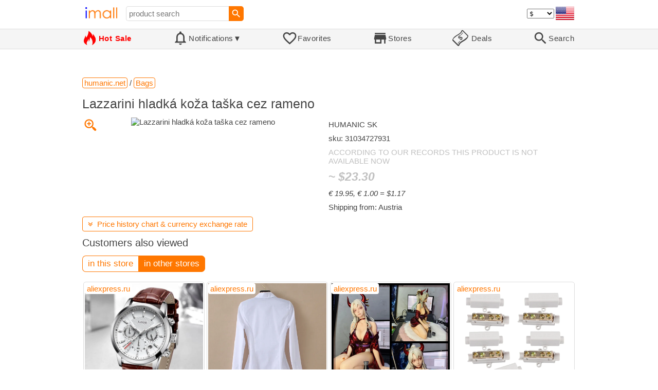

--- FILE ---
content_type: text/html; charset=UTF-8
request_url: https://imall.com/product/Lazzarini-hladk%C3%A1-ko%C5%BEa-ta%C5%A1ka-cez-rameno/Bags/HUMANIC-SK/humanic.net/31034727931/1469-10117/en
body_size: 19539
content:

<!DOCTYPE HTML>
<html lang="en">
<head>
<link rel="preload" href="https://imall.com/common/IconsCSS.woff" as="font" type="font/woff2" crossorigin="anonymous">
<link rel="preload" href="https://fonts.gstatic.com/s/materialicons/v46/flUhRq6tzZclQEJ-Vdg-IuiaDsNc.woff2" as="font" type="font/woff2" crossorigin="anonymous">
<link rel="stylesheet" type="text/css" href="/_.css"/>
<script>var fss = {}</script>
<script src="/misc/js/_.js"></script>
<script async onload="LazyLoad_OnLoad()" src="https://cdnjs.cloudflare.com/ajax/libs/vanilla-lazyload/8.12.0/lazyload.min.js"></script>
<link rel="icon" href="/Icon.png" type="image/vnd.microsoft.icon"/>
<link rel="shortcut icon" href="/Icon.png" type="image/vnd.microsoft.icon"/>
<link rel="apple-touch-icon-precomposed" href="/Icon.png"/>

<title>Lazzarini hladká koža taška cez rameno - buy at the price of € 19.95 in humanic.net | imall.com</title>
<meta name="keywords" content="buy Lazzarini hladká koža taška cez rameno 31034727931 HUMANIC SK Bags humanic.net Price € 19.95">
<meta name="description" content="Lazzarini hladká koža taška cez rameno in online-store humanic.net. Large selection of Bags in United States, Russia, United Kingdom, India, Germany, Ukraine, Australia, Canada, France, Sweden, Italy, Netherlands, Poland, Indonesia, Malaysia, Philippines, Spain, Brazil, Thailand, Turkey, Romania, Singapore, Greece, South Korea, Hungary, Mexico, Pakistan, Belgium, Japan, Vietnam, South Africa, Czech Republic, United Arab Emirates, Hong Kong, Switzerland, Portugal, Bulgaria, Saudi Arabia, Iran, Slovakia, Finland, Denmark, Ireland, Israel, China, Belarus, Taiwan, Norway, Egypt, New Zealand.">
<link rel="canonical" href="https://imall.com/product/Lazzarini-hladk%C3%A1-ko%C5%BEa-ta%C5%A1ka-cez-rameno/Bags/HUMANIC-SK/humanic.net/31034727931/1469-10117/en"/>
<meta property="og:type" content="product"/>
<meta property="og:image" content="https://www.humanic.net/images/productimages/6111116082_1_plp_thumbnail_hq.jpg"/>
<meta property="product:price:amount" content="19.95"/>
<meta property="product:price:currency" content="EUR"/>
<meta property="og:title" content="Lazzarini hladká koža taška cez rameno - buy at the price of € 19.95 in humanic.net"/>
<meta property="og:url" content="https://imall.com/product/Lazzarini-hladk%C3%A1-ko%C5%BEa-ta%C5%A1ka-cez-rameno/Bags/HUMANIC-SK/humanic.net/31034727931/1469-10117/en"/>

<meta http-equiv="Content-Type" content="text/html; charset=UTF-8"/>
<meta http-equiv="X-UA-Compatible" content="IE=edge"/>
<meta name="apple-mobile-web-app-capable" content="yes"/>
<meta name="mobile-web-app-capable" content="yes"/>
<meta name="viewport" content="width=device-width, initial-scale=1.0"/>
<link rel="manifest" href="/manifest.webapp"/>

<script>
Template_PreInitJS('product', "https:\/\/imall.com\/product\/Lazzarini-hladk%C3%A1-ko%C5%BEa-ta%C5%A1ka-cez-rameno\/Bags\/HUMANIC-SK\/humanic.net\/31034727931\/1469-10117\/en", 'en', '', '', 'usd', 0, true);
fss.PageCategorization="product_e_1469_10117__1&PageID=790648857";SessionRequestCreateEx();</script>
</head>
<body class="base_font" ontouchstart="">

<script>
var fssDevice = {};
fssDevice.IsTouch = (('ontouchstart' in w) || (navigator.msMaxTouchPoints > 0));
d.body.className += ' ' + (fssDevice.IsTouch ? 'touch' : 'desktop');

w.addEventListener('resize', Device_IsPhone_Init());
Device_IsPhone_Init();
</script>

<div class="MaxWidth" style="margin-bottom:10px;margin-top:10px;">

<div id="SearchMini" class="navigator_wrap">
<div style="padding-right:5px"><a id="nav_root" href="/?en-us-usd" title="iMall Home" class="navigator_logo_a"><span class="navigator_logo"></span></a></div>
<div class="search" style="font-size:15px;padding-left:10px;">
<form action="/search/" method="get" name="fssSearchMini" onsubmit="return ProductsSearchMini(event)">
<input id="lc_cc_curc_mini" type="hidden">
<div style="display:table-cell;vertical-align:middle;width:100%;"><input id="search_text_mini" name="search_text" type="search" placeholder="product search" title="product search" class="search_input search_text" style="width:100%;min-width:200px;font-size:15px;height:29px;"></div><div style="display:table-cell;vertical-align:middle;white-space:nowrap"><input type="submit" id="btnSearch_mini" onclick=" " class="button search_button" value="&#xE8B6;" style="border:none;font-family:Material Icons;font-size:21px;padding:0;width:29px;height:29px;"></div></form>
</div>

<div style="width:100%"></div>
<div class="notranslate notranslate100"><select id="CurrencyCode" onchange="CurrencyCode_Change(this.value)" title="select currency">
<option value="usd">$ &nbsp; &nbsp;USD
<option value="eur">€ &nbsp; &nbsp;EUR
<option value="rub">руб. RUB
<option value="uah">грн. UAH
</select></div>
<script>CurrencyCode_OptionsCheck();</script>
<script>CurrencyCode_Init();</script><div id="LNI_en"><a onclick="LanguageCodeSet('en')" class="Link Selection notranslate notranslate100" title="English">eng</a></div><div id="LNI_ru"><a onclick="LanguageCodeSet('ru')" class="LinkHover notranslate notranslate100" title="Русский">рус</a></div><div id="LNI_uk"><a onclick="LanguageCodeSet('uk')" class="LinkHover notranslate notranslate100" title="Українська">укр</a></div><script>LanguageNavigator_Init();</script>

<div><a href="/countries/?en#us" id="nav_country" q_class="HoverShadow" title="Select Country"><i class="navigator_country" id="nav_country_img" style="display:block;height:26px;width:36px;background-image: url(https://imall.com/countries/flags/us.png)"></i></a></div>
<script>Device_PhoneFooterHE_Init();</script>
</div>
</div>

<div id="TouchNavigatorPlaceholder"></div>
<div id="TouchNavigator_Wrap" class="SingleLine">
<script>
fssDevice.TouchNavigator_WrapHE = d.getElementById('TouchNavigator_Wrap');
if(fssDevice.IsTouch)
  fssDevice.TouchNavigator_WrapHE.style.display = 'none';
else
  fssDevice.TouchNavigator_WrapHE.style.visibility = 'hidden';
</script>
<div class="MaxWidth" style="overflow-x:auto;overflow-y:hidden;"><div id="TouchNavigator" class="TouchNavigator UserSelectNone"><a id="nav_home" href="/?en-us-usd" class="cell "><span><div class="icon" style="font-family:IconsCSS">&#59465;</div><div class="text">&nbsp;Home</div></span></a><a id="nav_hotsale" class="cell " style="color:red" href="/products/hot/?en-us-usd"><span><div class="icon" style="font-family:IconsCSS">&#59466;</div><div class="text" style="font-weight:bold">&nbsp;Hot Sale</div></span></a><a id="NotificationCountContainer" onclick="NotificationsOnClick(event)" class="cell "><span><div class="icon"><span style="position:relative"><span style="font-size:32px">&#xE7F5;</span><div id="NotificationCount" class="base_font" style="display:none"></div></span></div><div id="NotificationsTitle" class="text">Notifications</div></span></a><a href="/favorites/?en&tab=searches" class="cell "><span><div class="icon">&#xE87E;</div><div class="text">Favorites</div></span></a><a id="nav_stores" href="/stores/?en-us" class="cell "><span><div class="icon">&#xE8D1;</div><div class="text">Stores</div></span></a><a id="nav_deals" href="/deals/?en-us" class="cell "><span><div class="icon" style="font-family:IconsCSS">&#59454;</div><div class="text">&nbsp;Deals</div></span></a><a id="nav_search" href="/search/?en-us-usd" class="cell "><span><div class="icon">&#xE8B6;</div><div class="text">Search</div></span></a></div>
</div></div>
<a id="ContentStart" name="ContentStart"></a>
<div style="height:50px;margin:0 auto;max-width:960px"><div class="GAds_A_DisplayHorizontalHeight50"></div></div><script>
CountryCodeUpdate();

if(!fssDevice.IsTouch)
  d.getElementById('NotificationsTitle').innerHTML += /*fssDevice.IsTouch ? '&#9650' : */'&#9660';

if(!fssDevice.IsTouch)
  TouchNavigator_Init();
w.addEventListener('resize', TouchNavigator_Init);
</script>

<style>
.navigator_country {
  background-position: -2px -6px;
  background-repeat: no-repeat;
  background-size: 40px;
  min-width: 36px;
}
</style>

<div class="body_wrap">
<!--div class="body_wrap_background"> </div-->
<div class="content product" style="max-width:960px"><div id="content">


<script>
ProductUI_Init(1469, 10117, 19.95, 'eur', 3, [1.1652328,50.3031,90.069496,1], 1364);
function fssSessionInit()
{Product_SessionInit(1469,10117,1995, true);}
</script>

<div id="CategoriesBreadcrumbNavigator" itemscope itemtype="http://schema.org/BreadcrumbList"><span itemprop="itemListElement" itemscope itemtype="http://schema.org/ListItem"><a itemprop="item" href="/store/humanic.net/?en-eur" class="action_link breadcrumb"><span itemprop="name">humanic.net</span></a><meta itemprop="position" content="1"/></span> / <span itemprop="itemListElement" itemscope itemtype="http://schema.org/ListItem"><a itemprop="item" href="/store/humanic.net/Bags/?en-eur" class="action_link breadcrumb"><span itemprop="name">Bags</span></a><meta itemprop="position" content="2"/></span></div><script>Product_CategoriesBreadcrumbNavigator_Fix();</script>


<div itemscope itemtype="http://schema.org/Product">
<div>
<h1 style="margin-left:0;text-align:left" itemprop="name">Lazzarini hladká koža taška cez rameno</h1>

<div class="wrap"><a id="ProductImage_Show" href="//www.humanic.net/images/productimages/6111116082_1_plp_thumbnail_hq.jpg" target="_blank" rel="noopener" class="UserSelectNone action_link_icon">&#59453;</a><div class="product_img_wrap"><img id="ProductImage" referrerpolicy="no-referrer" src="//www.humanic.net/images/productimages/6111116082_1_plp_thumbnail_hq.jpg" alt="Lazzarini hladká koža taška cez rameno" class="product_img" itemprop="image"></div>
<div class="info">
<div id="ProductInfoWrap" class="info_center">

<div itemprop="brand" title="brand">HUMANIC SK</div><meta itemprop="sku" content="31034727931"/><div class="sku">sku: 31034727931</div><div style="color:silver;word-break:inherit">ACCORDING TO OUR RECORDS THIS PRODUCT IS NOT AVAILABLE NOW</div><div id="ProductPrice_usd" class="PriceWrap" style="display:none"><div class="price notranslate notranslate100" style="color:silver;" title="Price">~ <i>$23.30</i></div><div class="OrigPrice">€ 19.95, € 1.00 = $1.17</div></div><div id="ProductPrice_uah" class="PriceWrap" style="display:none"><div class="price notranslate notranslate100" style="color:silver;" title="Price">~ <i>1,000.00 грн.</i></div><div class="OrigPrice">€ 19.95, € 1.00 = 50.30 грн.</div></div><div id="ProductPrice_rub" class="PriceWrap" style="display:none"><div class="price notranslate notranslate100" style="color:silver;" title="Price">~ <i>1,800.00 руб.</i></div><div class="OrigPrice">€ 19.95, € 1.00 = 90.07 руб.</div></div><div id="ProductPrice_eur" class="PriceWrap"><span itemprop="offers" itemscope itemtype="http://schema.org/Offer"><div class="price notranslate notranslate100" style="color:silver;" title="Price">€ 19.95</div><meta itemprop="price" content="19.95"/><meta itemprop="priceCurrency" content="EUR"/><link itemprop="availability" href="https://schema.org/OutOfStock"></span></div><script>Product_ConvertedPriceShow();</script><div>Shipping from: Austria</div><span id="StoreDoesNotShipWarning" style="display:none"><span class="Icon">&#59423;</span><span class="Text">the store does not ship to your country</span></span></div>
</div>
<div price100="1995" class="ProductFavorites ProductFavorite1469_10117 favorite_common UserSelectNone action_link_icon"></div>
</div>
</div>
</div><div style="margin:5px 0 13px 0;position:relative">&nbsp;<span id="PriceHistoryToggle" style="left:0;padding:5px 10px;top:0;min-width: 130px" class="action_link" onclick="ContentVisibleToggle(FPriceHistoryDef)"><span id="PriceHistory_VisibleStateIcon"></span> &nbsp;<span id="PriceHistoryTitle">Price history chart & currency exchange rate</span><script>var FPriceHistoryDef = {Name: 'PriceHistory'};</script></span></div><div id="PriceHistory"><script>ContentVisibleToggle(FPriceHistoryDef, false);</script><script>FPriceHistoryDef.OnToggle_Visible = Product_PriceHistory_Render;Product_PriceHistory_Toggle_TitleUpdate();</script><canvas id="PriceChart" style="height:300px;width:100%"></canvas></div><h2 style="margin-left:0">Customers also viewed</h2><a name="TabNavigator_ViewedIn" style="display: block;height: 3px;"></a><div class="TabNavigator MaxWidth700" style="overflow-x:auto;text-align:center"><a href="?&ViewedIn=this#TabNavigator_ViewedIn" class="UserSelectNone TabHover" style="border-top-left-radius:7px;border-bottom-left-radius:7px;">in this store</a><a href="?#TabNavigator_ViewedIn" class="UserSelectNone TabSelected" style="border-top-right-radius:7px;border-bottom-right-radius:7px;border-right:1px solid #F70;">in other stores</a></div><br><script>ProductFavoritesInit();Products_WindowOnResize_Init();</script><a name="products"></a><div class="TileItems"><div class="Item ItemRT"><a href="/product/%D0%9C%D1%83%D0%B6%D1%81%D0%BA%D0%B8%D0%B5-%D1%87%D0%B0%D1%81%D1%8B-LIGE-2024-%D0%BB%D1%83%D1%87%D1%88%D0%B8%D0%B9-%D0%B1%D1%80%D0%B5%D0%BD%D0%B4-%D1%80%D0%BE%D1%81%D0%BA%D0%BE%D1%88%D0%BD%D1%8B%D0%B5-%D0%BF%D0%BE%D0%B2%D1%81%D0%B5%D0%B4%D0%BD%D0%B5%D0%B2%D0%BD%D1%8B%D0%B5-%D0%BA%D0%BE%D0%B6%D0%B0%D0%BD%D1%8B%D0%B5-%D0%BA%D0%B2%D0%B0%D1%80%D1%86%D0%B5%D0%B2%D1%8B%D0%B5-%D0%B4%D0%B5%D0%BB%D0%BE%D0%B2%D1%8B%D0%B5-%D1%81%D0%BF%D0%BE%D1%80%D1%82%D0%B8%D0%B2%D0%BD%D1%8B%D0%B5-%D0%B2%D0%BE%D0%B4%D0%BE%D0%BD%D0%B5%D0%BF%D1%80%D0%BE%D0%BD%D0%B8%D1%86%D0%B0%D0%B5%D0%BC%D1%8B%D0%B5-%D1%81-%D0%B4%D0%B0%D1%82%D0%BE%D0%B9-%D1%85%D1%80%D0%BE%D0%BD%D0%BE%D0%B3%D1%80%D0%B0%D1%84/%D0%9C%D0%B0%D0%BC%D0%B0-%D0%BC%D0%B0%D0%BB%D1%8B%D1%88-%D0%A3%D1%85%D0%BE%D0%B4-%D0%B7%D0%B0-%D1%80%D0%B5%D0%B1%D0%B5%D0%BD%D0%BA%D0%BE%D0%BC-Watches-Men%27s/aliexpress.ru/1005006150269099/1381-281139538/en"><div class="ItemImgWrap ItemImgWrapRT"><img referrerpolicy="no-referrer" class="ItemImg ItemImgRT" src="//ae-pic-a1.aliexpress-media.com/kf/Sc1ee61b691b1413689a069bc47d5583aY.jpg" alt="

Мужские часы LIGE 2024, лучший бренд, роскошные повседневные кожаные кварцевые мужские часы, мужские деловые часы, мужские спортивные водонепроницаемые часы с датой, хронограф" title="Мужские часы LIGE 2024, лучший бренд, роскошные повседневные кожаные кварцевые мужские часы, мужские деловые часы, мужские спортивные водонепроницаемые часы с датой, хронограф"></div><div class="price PriceRaw" PriceRaw="16.700525">€ 16.70</div><div class="title" title="Мужские часы LIGE 2024, лучший бренд, роскошные повседневные кожаные кварцевые мужские часы, мужские деловые часы, мужские спортивные водонепроницаемые часы с датой, хронограф">Мужские часы LIGE 2024, лучший бренд, роскошные повседневные кожаные кварцевые мужские часы, мужские деловые часы, мужские спортивные водонепроницаемые часы с датой, хронограф</div></a><a href="/store/aliexpress.ru/?en-" class="action_link store_name" style="border-color:transparent">aliexpress.ru</a><div price100="1946" class="ProductFavorites ProductFavorite1381_281139538 favorite_common UserSelectNone action_link_icon"></div></div><div class="Item ItemRT"><a href="/product/%D0%A7%D0%B8%D1%81%D1%82%D0%BE-%D0%B1%D0%B5%D0%BB%D0%BE%D0%B5-%D1%85%D0%BB%D0%BE%D0%BF%D0%BA%D0%BE%D0%B2%D0%BE%D0%B5-%D0%B1%D0%BE%D0%B4%D0%B8-%D0%B6%D0%B5%D0%BD%D1%81%D0%BA%D0%B8%D0%B5-%D1%82%D0%BE%D0%BF%D1%8B-%D0%B1%D0%BB%D1%83%D0%B7%D0%BA%D0%B8-%D1%81-%D0%BE%D1%82%D0%BB%D0%BE%D0%B6%D0%BD%D1%8B%D0%BC-%D0%B2%D0%BE%D1%80%D0%BE%D1%82%D0%BD%D0%B8%D0%BA%D0%BE%D0%BC-%D0%B4%D0%BB%D0%B8%D0%BD%D0%BD%D1%8B%D0%BC%D0%B8-%D1%80%D1%83%D0%BA%D0%B0%D0%B2%D0%B0%D0%BC%D0%B8-%D0%BF%D0%BB%D0%B8%D1%81%D1%81%D0%B8%D1%80%D0%BE%D0%B2%D0%B0%D0%BD%D0%BD%D1%8B%D0%B5-%D0%BE%D1%84%D0%B8%D1%81%D0%BD%D1%8B%D0%B5-%D1%80%D1%83%D0%B1%D0%B0%D1%88%D0%BA%D0%B8-%D0%BD%D0%B0-%D0%BF%D1%83%D0%B3%D0%BE%D0%B2%D0%B8%D1%86%D0%B0%D1%85/%D1%82%D1%80%D1%83%D1%81%D0%B8%D0%BA%D0%B0%D0%BC%D0%B8-XXXL/Women%27s-Clothing-Shirts-Blouses/aliexpress.ru/1005008508178224/1381-281502523/en"><div class="ItemImgWrap ItemImgWrapRT"><img referrerpolicy="no-referrer" class="ItemImg ItemImgRT" src="//ae-pic-a1.aliexpress-media.com/kf/S6a1b8e05345e4f83b8d1f030b83fd751X.jpg" alt="

Чисто белое хлопковое боди, женские топы и блузки с отложным воротником и длинными рукавами, плиссированные офисные рубашки на пуговицах с трусиками XXXL" title="Чисто белое хлопковое боди, женские топы и блузки с отложным воротником и длинными рукавами, плиссированные офисные рубашки на пуговицах с трусиками XXXL"></div><div class="price PriceRaw" PriceRaw="19.970259">€ 19.97</div><div class="title" title="Чисто белое хлопковое боди, женские топы и блузки с отложным воротником и длинными рукавами, плиссированные офисные рубашки на пуговицах с трусиками XXXL">Чисто белое хлопковое боди, женские топы и блузки с отложным воротником и длинными рукавами, плиссированные офисные рубашки на пуговицах с трусиками XXXL</div></a><a href="/store/aliexpress.ru/?en-" class="action_link store_name" style="border-color:transparent">aliexpress.ru</a><div price100="2327" class="ProductFavorites ProductFavorite1381_281502523 favorite_common UserSelectNone action_link_icon"></div></div><div class="Item ItemRT"><a href="/product/18-%D1%81%D0%BC-%D1%86%D0%B5%D0%BB%D1%8C%D0%BD%D1%8B%D0%B9-%D0%AF%D0%BC%D0%B0%D1%82%D0%BE-%D0%B2-%D0%BA%D0%B8%D0%BC%D0%BE%D0%BD%D0%BE-%D0%BF%D0%BE%D0%B7%D0%B0-%D1%81%D0%B8%D0%B4%D0%B5%D0%BD%D0%B8%D1%8F-%D0%B0%D0%BD%D0%B8%D0%BC%D0%B5-%D1%84%D0%B8%D0%B3%D1%83%D1%80%D0%BA%D0%B0-%D0%B4%D0%B5%D0%B2%D1%83%D1%88%D0%BA%D0%B8-%D0%BC%D0%BE%D0%B4%D0%B5%D0%BB%D1%8C-%D1%81%D1%82%D0%B0%D1%82%D1%83%D1%8F-%D0%BA%D0%BE%D0%BB%D0%BB%D0%B5%D0%BA%D1%86%D0%B8%D1%8F-%D0%B4%D0%BB%D1%8F-%D0%BC%D0%B0%D0%BB%D1%8C%D1%87%D0%B8%D0%BA%D0%BE%D0%B2-%D1%83%D0%BA%D1%80%D0%B0%D1%88%D0%B5%D0%BD%D0%B8%D0%B5-%D1%80%D0%B0%D0%B1%D0%BE%D1%87%D0%B5%D0%B3%D0%BE-%D1%81%D1%82%D0%BE%D0%BB%D0%B0-%D0%BE%D1%80%D0%BD%D0%B0%D0%BC%D0%B5%D0%BD%D1%82/%D0%B8%D0%B3%D1%80%D1%83%D1%88%D0%BA%D0%B8/Home-Appliances-Improvement-Toys-Hobbies-Action-Toy-Figures/aliexpress.ru/1005009012991694/1381-282188856/en"><div class="ItemImgWrap ItemImgWrapRT"><img referrerpolicy="no-referrer" class="ItemImg ItemImgRT" src="//ae-pic-a1.aliexpress-media.com/kf/S62f2944a3bb34dbc940b130ad6b80b52S.jpg" alt="

18 см цельный Ямато в кимоно, поза сидения, аниме, фигурка девушки, модель, статуя, коллекция для мальчиков, украшение для рабочего стола, орнамент, игрушки" title="18 см цельный Ямато в кимоно, поза сидения, аниме, фигурка девушки, модель, статуя, коллекция для мальчиков, украшение для рабочего стола, орнамент, игрушки"></div><div class="price PriceRaw" PriceRaw="33.255157">€ 33.26</div><div class="title" title="18 см цельный Ямато в кимоно, поза сидения, аниме, фигурка девушки, модель, статуя, коллекция для мальчиков, украшение для рабочего стола, орнамент, игрушки">18 см цельный Ямато в кимоно, поза сидения, аниме, фигурка девушки, модель, статуя, коллекция для мальчиков, украшение для рабочего стола, орнамент, игрушки</div></a><a href="/store/aliexpress.ru/?en-" class="action_link store_name" style="border-color:transparent">aliexpress.ru</a><div price100="3875" class="ProductFavorites ProductFavorite1381_282188856 favorite_common UserSelectNone action_link_icon"></div></div><div class="Item ItemRT"><a href="/product/10%D1%88%D1%82-Quick-Splices-%D0%A0%D0%B0%D0%B7%D1%8A%D0%B5%D0%BC-1000V-100a-%D0%B2%D0%BD%D0%B5%D0%B4%D1%80%D0%B5%D0%BD%D0%B8%D1%8F-%D0%BF%D1%80%D0%BE%D0%B2%D0%BE%D0%BB%D0%BE%D1%87%D0%BD%D1%8B%D1%85-%D1%82%D0%B5%D1%80%D0%BC%D0%B8%D0%BD%D0%B0%D0%BB%D0%BE%D0%B2-%D0%B1%D0%BB%D0%BE%D0%BA%D0%B8%D1%80%D1%83%D0%B9%D1%82%D0%B5-%D0%BF%D1%80%D0%BE%D1%81%D1%82%D1%83%D1%8E-%D1%83%D1%81%D1%82%D0%B0%D0%BD%D0%BE%D0%B2%D0%BA%D1%83-%D0%B4%D0%BB%D1%8F-%D0%BF%D0%BE%D1%82%D0%BE%D0%BB%D0%BE%D1%87%D0%BD%D0%BE%D0%B9-%D0%BB%D0%B0%D0%BC%D0%BF%D1%8B-kxre/Home-Appliances-Improvement-Electrical-Equipment-Supplies/aliexpress.ru/1005008555115784/1381-282471223/en"><div class="ItemImgWrap ItemImgWrapRT"><img referrerpolicy="no-referrer" class="ItemImg ItemImgRT" src="//ae-pic-a1.aliexpress-media.com/kf/S43ea8bf5f2f1466a9bb15f3279d1ab43E.jpg" alt="

10шт Quick Splices Разъем 1000V 100a внедрения проволочных терминалов блокируйте простую установку для потолочной лампы и kxre" title="10шт Quick Splices Разъем 1000V 100a внедрения проволочных терминалов блокируйте простую установку для потолочной лампы и kxre"></div><div class="price PriceRaw" PriceRaw="4.5999393">€ 4.60</div><div class="title" title="10шт Quick Splices Разъем 1000V 100a внедрения проволочных терминалов блокируйте простую установку для потолочной лампы и kxre">10шт Quick Splices Разъем 1000V 100a внедрения проволочных терминалов блокируйте простую установку для потолочной лампы и kxre</div></a><a href="/store/aliexpress.ru/?en-" class="action_link store_name" style="border-color:transparent">aliexpress.ru</a><div price100="536" class="ProductFavorites ProductFavorite1381_282471223 favorite_common UserSelectNone action_link_icon"></div></div><div class="Item ItemRT"><a href="/product/3pcs-Probes-Multimeter-Accessories-4mm-Banana-Test-Probe-Plug-Field-Measurement-Tool-Circuit-Tester/%D0%9E%D0%B4%D0%B5%D0%B6%D0%B4%D0%B0-%D0%A3%D0%BD%D0%B8%D1%84%D0%BE%D1%80%D0%BC%D1%8B-%D0%BA%D0%BE%D1%81%D1%82%D1%8E%D0%BC%D1%8B-%D0%A0%D0%B0%D0%B1%D0%BE%D1%87%D0%B0%D1%8F-%D1%83%D0%BD%D0%B8%D1%84%D0%BE%D1%80%D0%BC%D0%B0-Tools-Analysis-Instruments/aliexpress.ru/1005008964792105/1381-282936918/en"><div class="ItemImgWrap ItemImgWrapRT"><img referrerpolicy="no-referrer" class="ItemImg ItemImgRT" src="//ae-pic-a1.aliexpress-media.com/kf/S06d14613097849cba96d585bd72c9948s.jpg" alt="

3pcs Probes Multimeter Accessories 4mm Banana Test Probe Plug Field Measurement Tool Circuit Tester" title="3pcs Probes Multimeter Accessories 4mm Banana Test Probe Plug Field Measurement Tool Circuit Tester"></div><div class="price PriceRaw" PriceRaw="4.6685953">€ 4.67</div><div class="title" title="3pcs Probes Multimeter Accessories 4mm Banana Test Probe Plug Field Measurement Tool Circuit Tester">3pcs Probes Multimeter Accessories 4mm Banana Test Probe Plug Field Measurement Tool Circuit Tester</div></a><a href="/store/aliexpress.ru/?en-" class="action_link store_name" style="border-color:transparent">aliexpress.ru</a><div price100="544" class="ProductFavorites ProductFavorite1381_282936918 favorite_common UserSelectNone action_link_icon"></div></div><div class="Item ItemRT"><a href="/product/%D0%9D%D0%B0%D0%B1%D0%BE%D1%80-%D0%BC%D0%B5%D0%B1%D0%B5%D0%BB%D0%B8-%D0%B4%D0%BB%D1%8F-%D0%BF%D0%B0%D1%82%D0%B8%D0%BE-45-%D0%B4%D1%8E%D0%B9%D0%BC%D0%BE%D0%B2%D1%8B%D0%B5-%D1%83%D0%BB%D0%B8%D1%87%D0%BD%D1%8B%D0%B5-%D0%BE%D0%B3%D0%BD%D0%B5%D0%BD%D0%BD%D1%8B%D0%B5-%D1%8F%D0%BC%D1%8B-%D0%BD%D0%B0%D0%B1%D0%BE%D1%80%D1%8B-%D1%83%D0%BB%D0%B8%D1%87%D0%BD%D0%BE%D0%B9-%D0%B8%D0%B7-7-%D0%BF%D1%80%D0%B5%D0%B4%D0%BC%D0%B5%D1%82%D0%BE%D0%B2-%D0%B4%D0%B8%D0%B2%D0%B0%D0%BD-%D1%83%D0%BB%D0%B8%D1%87%D0%BD%D1%8B%D0%B9-%D0%BF%D1%80%D0%BE%D0%BF%D0%B0%D0%BD-%D1%81%D1%82%D0%BE%D0%BB-%D0%BA%D0%BE%D1%81%D1%82%D1%80%D0%B0/%D0%9C%D0%B0%D0%BC%D0%B0-%D0%BC%D0%B0%D0%BB%D1%8B%D1%88-%D0%91%D0%B5%D0%B7%D0%BE%D0%BF%D0%B0%D1%81%D0%BD%D0%BE%D1%81%D1%82%D1%8C-Furniture-Home/aliexpress.ru/1005008851468149/1381-282983045/en"><div class="ItemImgWrap ItemImgWrapRT"><img referrerpolicy="no-referrer" class="ItemImg ItemImgRT" src="//ae-pic-a1.aliexpress-media.com/kf/S4de6650279364d50afacdd1784107060P.jpg" alt="

Набор мебели для патио, 45-дюймовые уличные огненные ямы, наборы уличной мебели из 7 предметов, диван для патио, уличный пропан, стол для костра" title="Набор мебели для патио, 45-дюймовые уличные огненные ямы, наборы уличной мебели из 7 предметов, диван для патио, уличный пропан, стол для костра"></div><div class="price PriceRaw" PriceRaw="971.4025">€ 971.40</div><div class="title" title="Набор мебели для патио, 45-дюймовые уличные огненные ямы, наборы уличной мебели из 7 предметов, диван для патио, уличный пропан, стол для костра">Набор мебели для патио, 45-дюймовые уличные огненные ямы, наборы уличной мебели из 7 предметов, диван для патио, уличный пропан, стол для костра</div></a><a href="/store/aliexpress.ru/?en-" class="action_link store_name" style="border-color:transparent">aliexpress.ru</a><div price100="113191" class="ProductFavorites ProductFavorite1381_282983045 favorite_common UserSelectNone action_link_icon"></div></div><div class="Item ItemRT"><a href="/product/Distressed-Datsun-racing-baseball-cap-black-trucker-girl-Men%27s/Apparel-Accessories-Hats-Caps/aliexpress.com/1005006950805117/144-329116902/en"><div class="ItemImgWrap ItemImgWrapRT"><img referrerpolicy="no-referrer" class="ItemImg ItemImgRT" src="//ae01.alicdn.com/kf/Sfadbff1444b6449eb0fd7fd1823e97dbp.jpg" alt="

Distressed Datsun racing baseball cap black trucker cap girl Men's" title="Distressed Datsun racing baseball cap black trucker cap girl Men's"></div><div class="price PriceRaw" PriceRaw="5.3122435">€ 5.31</div><div class="title" title="Distressed Datsun racing baseball cap black trucker cap girl Men's">Distressed Datsun racing baseball cap black trucker cap girl Men's</div></a><a href="/store/aliexpress.com/?en-" class="action_link store_name" style="border-color:transparent">aliexpress.com</a><div price100="619" class="ProductFavorites ProductFavorite144_329116902 favorite_common UserSelectNone action_link_icon"></div></div><div class="Item ItemRT"><a href="/product/Backed-by-the-mountain-luxurious-style-living-room-decoration-painting-abstract-creative-sofa-background-wall-hanging-pain/Home-Garden-Decor/aliexpress.com/1005006439144280/144-329537398/en"><div class="ItemImgWrap ItemImgWrapRT"><img referrerpolicy="no-referrer" class="ItemImg ItemImgRT" src="//ae-pic-a1.aliexpress-media.com/kf/S8230c745f9df41bfa6243d0da76b847ca.jpg" alt="

Backed by the mountain, luxurious style living room decoration painting, abstract and creative sofa background wall hanging pain" title="Backed by the mountain, luxurious style living room decoration painting, abstract and creative sofa background wall hanging pain"></div><div class="price PriceRaw" PriceRaw="137.64632">€ 137.65</div><div class="title" title="Backed by the mountain, luxurious style living room decoration painting, abstract and creative sofa background wall hanging pain">Backed by the mountain, luxurious style living room decoration painting, abstract and creative sofa background wall hanging pain</div></a><a href="/store/aliexpress.com/?en-" class="action_link store_name" style="border-color:transparent">aliexpress.com</a><div price100="16039" class="ProductFavorites ProductFavorite144_329537398 favorite_common UserSelectNone action_link_icon"></div></div><div class="Item ItemRT"><a href="/product/10-pcs-a-lot-High-Quality-USB-4-Pin-Charging-Cable-Cord-Breakaway-Adapter-Replacement-For-Xbox-360-Wired-Controller-Accessories/Consumer-Electronics-Games/aliexpress.com/1005003101878401/144-137428899/en"><div class="ItemImgWrap ItemImgWrapRT"><img referrerpolicy="no-referrer" class="ItemImg ItemImgRT" src="//ae-pic-a1.aliexpress-media.com/kf/Hd6b3dad567d24c458c6901aa27c96a74j.jpg" alt="

10 pcs a lot High Quality USB 4 Pin Charging Cable Cord +Breakaway Adapter Replacement For Xbox 360 Wired Controller Accessories" title="10 pcs a lot High Quality USB 4 Pin Charging Cable Cord +Breakaway Adapter Replacement For Xbox 360 Wired Controller Accessories"></div><div class="price PriceRaw" PriceRaw="26.569798">€ 26.57</div><div class="title" title="10 pcs a lot High Quality USB 4 Pin Charging Cable Cord +Breakaway Adapter Replacement For Xbox 360 Wired Controller Accessories">10 pcs a lot High Quality USB 4 Pin Charging Cable Cord +Breakaway Adapter Replacement For Xbox 360 Wired Controller Accessories</div></a><a href="/store/aliexpress.com/?en-" class="action_link store_name" style="border-color:transparent">aliexpress.com</a><div price100="3096" class="ProductFavorites ProductFavorite144_137428899 favorite_common UserSelectNone action_link_icon"></div></div><div class="Item ItemRT"><a href="/product/%D0%91%D0%BE%D1%82%D0%B8%D0%BD%D0%BA%D0%B8-TOFA-%D0%B6%D0%B5%D0%BD%D1%81%D0%BA%D0%B8%D0%B5-%D0%B7%D0%B8%D0%BC%D0%BD%D0%B8%D0%B5-%D1%80%D0%B0%D0%B7%D0%BC%D0%B5%D1%80-%D1%86%D0%B2%D0%B5%D1%82-%D1%87%D0%B5%D1%80%D0%BD%D1%8B%D0%B9-%D0%B0%D1%80%D1%82%D0%B8%D0%BA%D1%83%D0%BB-605018-6/%D0%92%D1%81%D0%B5-%D1%82%D0%BE%D0%B2%D0%B0%D1%80%D1%8B-%D0%9E%D0%B4%D0%B5%D0%B6%D0%B4%D0%B0-%D0%BE%D0%B1%D1%83%D0%B2%D1%8C-%D0%B0%D0%BA%D1%81%D0%B5%D1%81%D1%81%D1%83%D0%B0%D1%80%D1%8B-%D0%96%D0%B5%D0%BD%D1%81%D0%BA%D0%B0%D1%8F/sno-ufa.ru/164680-85-6050186-40/1324-40606/en"><div class="ItemImgWrap ItemImgWrapRT"><img referrerpolicy="no-referrer" class="ItemImg ItemImgRT" src="//sno-ufa.ru/files/offers/c5118141f6bdc6be8a75c8aa2927cfb0/f9cfd5a29d449824c729e9f9d037cb26/164680/164680.3d/164680.3d.100.0.jpg" alt="

Ботинки TOFA женские зимние, размер , цвет черный, артикул 605018-6" title="Ботинки TOFA женские зимние, размер , цвет черный, артикул 605018-6"></div><div class="price PriceRaw" PriceRaw="54.890945">€ 54.89</div><div class="title" title="Ботинки TOFA женские зимние, размер , цвет черный, артикул 605018-6">Ботинки TOFA женские зимние, размер , цвет черный, артикул 605018-6</div></a><a href="/store/sno-ufa.ru/?en-" class="action_link store_name" style="border-color:transparent">sno-ufa.ru</a><div price100="494400" class="ProductFavorites ProductFavorite1324_40606 favorite_common UserSelectNone action_link_icon"></div></div><div class="Item ItemRT"><a href="/product/2X-2-5-%D0%B4%D1%8E%D0%B9%D0%BC%D0%B0-3-8-PT-1-%D0%BD%D0%B0%D1%80%D1%83%D0%B6%D0%BD%D0%B0%D1%8F-%D1%80%D0%B5%D0%B7%D1%8C%D0%B1%D0%B0-%D1%81%D1%82%D0%BE%D1%80%D0%BE%D0%BD%D0%BD%D0%B8%D0%B9-%D0%9C%D0%B5%D1%82%D0%B0%D0%BB%D0%BB%D0%B8%D1%87%D0%B5%D1%81%D0%BA%D0%B8%D0%B9-%D0%B2%D0%BE%D0%B7%D0%B4%D1%83%D1%88%D0%BD%D1%8B%D0%B9-%D0%BA%D0%BE%D0%BC%D0%BF%D1%80%D0%B5%D1%81%D1%81%D0%BE%D1%80-%D0%BE%D0%B1%D1%80%D0%B0%D1%82%D0%BD%D1%8B%D0%B9-%D0%BA%D0%BB%D0%B0%D0%BF%D0%B0%D0%BD-%D0%B7%D0%BE%D0%BB%D0%BE%D1%82%D0%BE%D0%B3%D0%BE-%D1%86%D0%B2%D0%B5%D1%82%D0%B0/Home-Improvement-Plumbing/aliexpress.ru/1005005079155768/1381-139663403/en"><div class="ItemImgWrap ItemImgWrapRT"><img referrerpolicy="no-referrer" class="ItemImg ItemImgRT" src="//ae04.alicdn.com/kf/Se599bc589b54459e8620a0279742ae47B.jpg" alt="

2X 2/5 дюйма 3/8 дюйма PT 1/2 дюйма PT наружная резьба 3-сторонний Металлический воздушный компрессор обратный клапан золотого цвета" title="2X 2/5 дюйма 3/8 дюйма PT 1/2 дюйма PT наружная резьба 3-сторонний Металлический воздушный компрессор обратный клапан золотого цвета"></div><div class="price PriceRaw" PriceRaw="5.475301">€ 5.48</div><div class="title" title="2X 2/5 дюйма 3/8 дюйма PT 1/2 дюйма PT наружная резьба 3-сторонний Металлический воздушный компрессор обратный клапан золотого цвета">2X 2/5 дюйма 3/8 дюйма PT 1/2 дюйма PT наружная резьба 3-сторонний Металлический воздушный компрессор обратный клапан золотого цвета</div></a><a href="/store/aliexpress.ru/?en-" class="action_link store_name" style="border-color:transparent">aliexpress.ru</a><div price100="638" class="ProductFavorites ProductFavorite1381_139663403 favorite_common UserSelectNone action_link_icon"></div></div><div class="Item ItemRT"><a href="/product/%D0%9C%D0%BE%D0%B4%D0%B5%D0%BB%D1%8C-N80C-%D0%B2-%D1%84%D0%BE%D1%80%D0%BC%D0%B5-%D0%BA%D1%80%D0%BE%D0%BB%D0%B8%D0%BA%D0%B0/Toys-Hobbies-Stuffed-Animals-Plush/aliexpress.ru/1005004889224001/1381-139277994/en"><div class="ItemImgWrap ItemImgWrapRT"><img referrerpolicy="no-referrer" class="ItemImg ItemImgRT" src="//ae01.alicdn.com/kf/S6cc854b5b391484dae9dc8f739f3d4cfI.jpg" alt="

Модель N80C в форме кролика" title="Модель N80C в форме кролика"></div><div class="price PriceRaw" PriceRaw="7.0801306">€ 7.08</div><div class="title" title="Модель N80C в форме кролика">Модель N80C в форме кролика</div></a><a href="/store/aliexpress.ru/?en-" class="action_link store_name" style="border-color:transparent">aliexpress.ru</a><div price100="825" class="ProductFavorites ProductFavorite1381_139277994 favorite_common UserSelectNone action_link_icon"></div></div><div class="Item ItemRT"><a href="/product/%D0%A1%D0%B5%D0%BB%D1%84%D0%B8-%D0%BF%D0%B0%D0%BB%D0%BA%D0%B0-ZHIYUN-SMOOTH-XS-%D0%A0%D1%83%D1%87%D0%BD%D0%BE%D0%B9-%D0%A1%D1%82%D0%B0%D0%B1%D0%B8%D0%BB%D0%B8%D0%B7%D0%B0%D1%82%D0%BE%D1%80-%D0%B4%D0%BB%D1%8F-%D1%81%D0%BC%D0%B0%D1%80%D1%82%D1%84%D0%BE%D0%BD%D0%BE%D0%B2/Home-Appliances-Improvement-Electrical-Equipment-Supplies-%D0%9A%D1%80%D0%B5%D0%BF%D0%B5%D0%B6-%D1%81%D0%BA%D0%BE%D0%B1%D1%8F%D0%BD%D1%8B%D0%B5-%D0%B8%D0%B7%D0%B4%D0%B5%D0%BB%D0%B8%D1%8F-Consumer-Electronics-Smart/aliexpress.ru/1005004424119058/1381-104691358/en"><div class="ItemImgWrap ItemImgWrapRT"><img referrerpolicy="no-referrer" class="ItemImg ItemImgRT" src="//ae-pic-a1.aliexpress-media.com/kf/S8d1f25b4408c4a91bb114cdb43e51605I.jpg" alt="

Селфи-палка ZHIYUN SMOOTH XS, Ручной Стабилизатор для смартфонов" title="Селфи-палка ZHIYUN SMOOTH XS, Ручной Стабилизатор для смартфонов"></div><div class="price PriceRaw" PriceRaw="127.442345">€ 127.44</div><div class="title" title="Селфи-палка ZHIYUN SMOOTH XS, Ручной Стабилизатор для смартфонов">Селфи-палка ZHIYUN SMOOTH XS, Ручной Стабилизатор для смартфонов</div></a><a href="/store/aliexpress.ru/?en-" class="action_link store_name" style="border-color:transparent">aliexpress.ru</a><div price100="14850" class="ProductFavorites ProductFavorite1381_104691358 favorite_common UserSelectNone action_link_icon"></div></div><div class="Item ItemRT"><a href="/product/%D0%9F%D0%BE%D0%B4%D0%BB%D0%BE%D0%BA%D0%BE%D1%82%D0%BD%D0%B8%D0%BA-%D0%B4%D0%BB%D1%8F-Honda-Fit-Jazz-%D1%81-%D0%B8%D0%BD%D1%82%D0%B5%D1%80%D1%84%D0%B5%D0%B9%D1%81%D0%BE%D0%BC-USB-2004-2007/Automobiles-Parts-Accessories-Interior/aliexpress.ru/4000778979044/1381-105125245/en"><div class="ItemImgWrap ItemImgWrapRT"><img referrerpolicy="no-referrer" class="ItemImg ItemImgRT" src="//ae01.alicdn.com/kf/H3f49afdf41ad4a8d8e21d09b50b458f3K.jpg" alt="

Подлокотник для Honda Fit Jazz с интерфейсом USB 2004-2007" title="Подлокотник для Honda Fit Jazz с интерфейсом USB 2004-2007"></div><div class="price PriceRaw" PriceRaw="22.948204">€ 22.95</div><div class="title" title="Подлокотник для Honda Fit Jazz с интерфейсом USB 2004-2007">Подлокотник для Honda Fit Jazz с интерфейсом USB 2004-2007</div></a><a href="/store/aliexpress.ru/?en-" class="action_link store_name" style="border-color:transparent">aliexpress.ru</a><div price100="2674" class="ProductFavorites ProductFavorite1381_105125245 favorite_common UserSelectNone action_link_icon"></div></div><div class="Item ItemRT"><a href="/product/%D0%96%D0%B5%D0%BD%D1%81%D0%BA%D0%B0%D1%8F-%D0%B2%D0%B5%D1%82%D1%80%D0%BE%D0%B2%D0%BA%D0%B0-%D1%81-%D0%BA%D0%B0%D1%80%D0%BC%D0%B0%D0%BD%D0%B0%D0%BC%D0%B8-%D0%B2%D0%BE%D1%80%D0%BE%D1%82%D0%BD%D0%B8%D0%BA%D0%BE%D0%BC-%D1%81%D1%82%D0%BE%D0%B9%D0%BA%D0%BE%D0%B9-%D0%BD%D0%B0-%D0%BA%D0%BD%D0%BE%D0%BF%D0%BA%D0%B0%D1%85/Women%27s-Clothing-Coats-Jackets/aliexpress.ru/1005004514204529/1381-105143084/en"><div class="ItemImgWrap ItemImgWrapRT"><img referrerpolicy="no-referrer" class="ItemImg ItemImgRT" src="//ae04.alicdn.com/kf/S07304915d24240cab7a2f1f95d4493d2Z.jpg" alt="

Женская ветровка с карманами и воротником-стойкой, на кнопках" title="Женская ветровка с карманами и воротником-стойкой, на кнопках"></div><div class="price PriceRaw" PriceRaw="25.951897">€ 25.95</div><div class="title" title="Женская ветровка с карманами и воротником-стойкой, на кнопках">Женская ветровка с карманами и воротником-стойкой, на кнопках</div></a><a href="/store/aliexpress.ru/?en-" class="action_link store_name" style="border-color:transparent">aliexpress.ru</a><div price100="3024" class="ProductFavorites ProductFavorite1381_105143084 favorite_common UserSelectNone action_link_icon"></div></div><div class="Item ItemRT"><a href="/product/%D0%97%D0%B0%D0%B4%D0%BD%D0%B8%D0%B9-%D1%82%D0%BE%D1%80%D0%BC%D0%BE%D0%B7%D0%BD%D0%BE%D0%B9-%D1%86%D0%B8%D0%BB%D0%B8%D0%BD%D0%B4%D1%80-%D0%B2-%D1%81%D0%B1%D0%BE%D1%80%D0%B5-%D0%B4%D0%BB%D1%8F-lifan-320-%D0%BB%D0%B5%D0%B2%D1%8B%D0%B9-%D0%BF%D1%80%D0%B0%D0%B2%D1%8B%D0%B9/Automobiles-Parts-Accessories-Chassis/aliexpress.ru/1005004163570779/1381-105199551/en"><div class="ItemImgWrap ItemImgWrapRT"><img referrerpolicy="no-referrer" class="ItemImg ItemImgRT" src="//ae-pic-a1.aliexpress-media.com/kf/Sfd1654a3dee244f0a1ff61416c14fdd0B.jpg" alt="

Задний тормозной цилиндр в сборе для lifan 320 левый и правый" title="Задний тормозной цилиндр в сборе для lifan 320 левый и правый"></div><div class="price PriceRaw" PriceRaw="12.014767">€ 12.01</div><div class="title" title="Задний тормозной цилиндр в сборе для lifan 320 левый и правый">Задний тормозной цилиндр в сборе для lifan 320 левый и правый</div></a><a href="/store/aliexpress.ru/?en-" class="action_link store_name" style="border-color:transparent">aliexpress.ru</a><div price100="1400" class="ProductFavorites ProductFavorite1381_105199551 favorite_common UserSelectNone action_link_icon"></div></div><div class="Item ItemRT"><a href="/product/Dual-Motor-Driver-Module-Board-H-bridge-DC-MOSFET-IRF3205-3-36V-10A-Peak30A/Home-Improvement-Electrical-Equipment-Supplies/aliexpress.com/1005003067885111/565-137814445/en"><div class="ItemImgWrap ItemImgWrapRT"><img referrerpolicy="no-referrer" class="ItemImg ItemImgRT" src="//ae-pic-a1.aliexpress-media.com/kf/Hd9e27d784f0546e58c7e89ae6b85b7edm.jpg" alt="

Dual Motor Driver Module Board H-bridge DC MOSFET IRF3205 3-36V 10A Peak30A" title="Dual Motor Driver Module Board H-bridge DC MOSFET IRF3205 3-36V 10A Peak30A"></div><div class="price PriceRaw" PriceRaw="14.906894">€ 14.91</div><div class="title" title="Dual Motor Driver Module Board H-bridge DC MOSFET IRF3205 3-36V 10A Peak30A">Dual Motor Driver Module Board H-bridge DC MOSFET IRF3205 3-36V 10A Peak30A</div></a><a href="/store/aliexpress.com/?en-" class="action_link store_name" style="border-color:transparent">aliexpress.com</a><div price100="1737" class="ProductFavorites ProductFavorite565_137814445 favorite_common UserSelectNone action_link_icon"></div></div><div class="Item ItemRT"><a href="/product/4GB-128GB-2-din-Android-11-Car-Radio-Multimedia-Navigation-For-hyundai-Creta-ix25-2015-2016-2017-2018-2019-dvd-Stereo-Audio-DSP/Automobiles-Parts-Accessories-Electronics/aliexpress.com/1005002760356752/144-136305866/en"><div class="ItemImgWrap ItemImgWrapRT"><img referrerpolicy="no-referrer" class="ItemImg ItemImgRT" src="//ae04.alicdn.com/kf/H7dbd4eee2cc84807b433db518db09410Z.jpg" alt="

4GB+128GB 2 din Android 11 Car Radio Multimedia Navigation For hyundai Creta ix25 2015 2016 2017 2018 2019 dvd Stereo Audio DSP" title="4GB+128GB 2 din Android 11 Car Radio Multimedia Navigation For hyundai Creta ix25 2015 2016 2017 2018 2019 dvd Stereo Audio DSP"></div><div class="price PriceRaw" PriceRaw="134.7456">€ 134.75</div><div class="title" title="4GB+128GB 2 din Android 11 Car Radio Multimedia Navigation For hyundai Creta ix25 2015 2016 2017 2018 2019 dvd Stereo Audio DSP">4GB+128GB 2 din Android 11 Car Radio Multimedia Navigation For hyundai Creta ix25 2015 2016 2017 2018 2019 dvd Stereo Audio DSP</div></a><a href="/store/aliexpress.com/?en-" class="action_link store_name" style="border-color:transparent">aliexpress.com</a><div price100="15701" class="ProductFavorites ProductFavorite144_136305866 favorite_common UserSelectNone action_link_icon"></div></div><div class="Item ItemRT"><a href="/product/120pcs-5-Bag-Small-fragrance-green-dried-flower-diy-glue-phone-case-bookmark-material-embossed-natural-real/Home-Garden-Festive-Party-Supplies/aliexpress.com/1005003178564897/144-136717645/en"><div class="ItemImgWrap ItemImgWrapRT"><img referrerpolicy="no-referrer" class="ItemImg ItemImgRT" src="//ae01.alicdn.com/kf/H31a0690bfc37411c8c13d6116f5c3a03j.jpg" alt="

120pcs/5 Bag Small fragrance green dried flower diy glue phone case bookmark material embossed natural real flower" title="120pcs/5 Bag Small fragrance green dried flower diy glue phone case bookmark material embossed natural real flower"></div><div class="price PriceRaw" PriceRaw="11.697234">€ 11.70</div><div class="title" title="120pcs/5 Bag Small fragrance green dried flower diy glue phone case bookmark material embossed natural real flower">120pcs/5 Bag Small fragrance green dried flower diy glue phone case bookmark material embossed natural real flower</div></a><a href="/store/aliexpress.com/?en-" class="action_link store_name" style="border-color:transparent">aliexpress.com</a><div price100="1363" class="ProductFavorites ProductFavorite144_136717645 favorite_common UserSelectNone action_link_icon"></div></div><div class="Item ItemRT"><a href="/product/M2-M3-M4-M5-Stainless-Steel-Black-Grade-DIN912-Hexagon-Hex-Socket-Head-Cap-Allen-Bolt-Screw-30pcs/Tools-Machinery-Accessories/aliexpress.com/1005002839587527/144-137301221/en"><div class="ItemImgWrap ItemImgWrapRT"><img referrerpolicy="no-referrer" class="ItemImg ItemImgRT" src="//ae04.alicdn.com/kf/H5761e6488fbf4f6887f648c16cbdb61fV.jpg" alt="

M2 M3 M4 M5 Stainless Steel Black Grade DIN912 Hexagon Hex Socket Head Cap Allen Bolt Screw 30pcs" title="M2 M3 M4 M5 Stainless Steel Black Grade DIN912 Hexagon Hex Socket Head Cap Allen Bolt Screw 30pcs"></div><div class="price PriceRaw" PriceRaw="9.955092">€ 9.96</div><div class="title" title="M2 M3 M4 M5 Stainless Steel Black Grade DIN912 Hexagon Hex Socket Head Cap Allen Bolt Screw 30pcs">M2 M3 M4 M5 Stainless Steel Black Grade DIN912 Hexagon Hex Socket Head Cap Allen Bolt Screw 30pcs</div></a><a href="/store/aliexpress.com/?en-" class="action_link store_name" style="border-color:transparent">aliexpress.com</a><div price100="1160" class="ProductFavorites ProductFavorite144_137301221 favorite_common UserSelectNone action_link_icon"></div></div><div class="Item ItemRT"><a href="/product/Krimer-Vanila-Vanilla-Creamer-1-kg/Dairy-Eggs/shopee.co.id/3717595334/995-11662085/en"><div class="ItemImgWrap ItemImgWrapRT"><img referrerpolicy="no-referrer" class="ItemImg ItemImgRT" src="//cf.shopee.co.id/file/89530dbe338250a3c6046b864c0d9a1e" alt="

Krimer Vanila ( Vanilla Creamer ) 1 kg" title="Krimer Vanila ( Vanilla Creamer ) 1 kg"></div><div class="price PriceRaw" PriceRaw="5.7878566">€ 5.79</div><div class="title" title="Krimer Vanila ( Vanilla Creamer ) 1 kg">Krimer Vanila ( Vanilla Creamer ) 1 kg</div></a><a href="/store/shopee.co.id/?en-" class="action_link store_name" style="border-color:transparent">shopee.co.id</a><div price100="674" class="ProductFavorites ProductFavorite995_11662085 favorite_common UserSelectNone action_link_icon"></div></div><div class="Item ItemRT" title="According to our records this product is not available now"><a href="/product/%D0%9A%D0%BE%D0%BB%D0%B5%D1%81%D0%BD%D1%8B%D0%B9-%D0%B4%D0%B8%D1%81%D0%BA-CARWEL-%D0%A2%D0%B0%D0%B9%D0%BC%D1%8B%D1%80-1609-6x16-4x100ET47-56.6-Slt-%D0%A1%D0%B5%D1%80%D0%B5%D0%B1%D1%80%D0%B8%D1%81%D1%82%D1%8B%D0%B9/%D0%90%D0%B2%D1%82%D0%BE%D1%82%D0%BE%D0%B2%D0%B0%D1%80%D1%8B-%D0%A8%D0%B8%D0%BD%D1%8B-%D0%B4%D0%B8%D1%81%D0%BA%D0%B8-%D0%90%D0%B2%D1%82%D0%BE%D0%BC%D0%BE%D0%B1%D0%B8%D0%BB%D1%8C%D0%BD%D1%8B%D0%B5/goods.ru/100049459427/589-22098881/en"><div class="ItemImgWrap ItemImgWrapRT"><img referrerpolicy="no-referrer" class="ItemImg ItemImgRT" src="//main-cdn.sbermegamarket.ru/hlr-system/167/752/488/341/919/43/100049459427b0.jpg" alt="

Колесный диск CARWEL, Таймыр 1609 6x16/4x100ET47 56.6 Slt, Серебристый" title="Колесный диск CARWEL, Таймыр 1609 6x16/4x100ET47 56.6 Slt, Серебристый"></div><div class="price PriceRaw" style="color:silver" PriceRaw="88.709274">€ 88.71</div><div class="title" style="color:silver" title="Колесный диск CARWEL, Таймыр 1609 6x16/4x100ET47 56.6 Slt, Серебристый">Колесный диск CARWEL, Таймыр 1609 6x16/4x100ET47 56.6 Slt, Серебристый</div></a><a href="/store/goods.ru/?en-" class="action_link store_name" style="border-color:transparent">goods.ru</a><div price100="799000" class="ProductFavorites ProductFavorite589_22098881 favorite_common UserSelectNone action_link_icon"></div></div><div class="Item ItemRT" title="According to our records this product is not available now"><a href="/product/Apple-iphone-se-1-32gb-%D0%91-%D0%B2.-%D0%A7%D0%B5%D1%80%D0%BD%D1%96%D0%B3%D1%96%D0%B2.-%D0%9C%D0%BE%D0%B1%D1%96%D0%BB%D1%8C%D0%BD%D1%96-%D1%82%D0%B5%D0%BB%D0%B5%D1%84%D0%BE%D0%BD%D0%B8-%D1%96-%D1%81%D0%BC%D0%B0%D1%80%D1%82%D1%84%D0%BE%D0%BD%D0%B8.-%E2%84%96-01-18993786/%D0%A2%D0%B5%D0%BB%D0%B5%D1%84%D0%BE%D0%BD%D1%8B-%D1%81%D0%BC%D0%B0%D1%80%D1%82%D1%84%D0%BE%D0%BD%D1%8B-%D0%B0%D0%BA%D1%81%D0%B5%D1%81%D1%81%D1%83%D0%B0%D1%80%D1%8B-%D0%9C%D0%BE%D0%B1%D0%B8%D0%BB%D1%8C%D0%BD%D1%8B%D0%B5/tehnoskarb.ua/01-18993786/1663-35466/en"><div class="ItemImgWrap ItemImgWrapRT"><img referrerpolicy="no-referrer" class="ItemImg ItemImgRT" src="//fl1.tehnoskarb.ua/images/tehnoskarb/largeImage/1/7/515717.jpg" alt="

Apple iphone se 1 32gb- Б/в. Чернігів. Мобільні телефони і смартфони. № 01-18993786" title="Apple iphone se 1 32gb- Б/в. Чернігів. Мобільні телефони і смартфони. № 01-18993786"></div><div class="price PriceRaw" style="color:silver" PriceRaw="45.722828">€ 45.72</div><div class="title" style="color:silver" title="Apple iphone se 1 32gb- Б/в. Чернігів. Мобільні телефони і смартфони. № 01-18993786">Apple iphone se 1 32gb- Б/в. Чернігів. Мобільні телефони і смартфони. № 01-18993786</div></a><a href="/store/tehnoskarb.ua/?en-" class="action_link store_name" style="border-color:transparent">tehnoskarb.ua</a><div price100="230000" class="ProductFavorites ProductFavorite1663_35466 favorite_common UserSelectNone action_link_icon"></div></div><div class="Item ItemRT" title="According to our records this product is not available now"><a href="/product/creative-Phone-Case-For-Samsung-Galaxy-A-12-51-52-21-71-70-42-32-10-80-90-E-5G-S-Black-Shell-Art-Cell-Cover/Phones-Telecommunications-Mobile-Accessories/aliexpress.com/1005002776085432/565-123854194/en"><div class="ItemImgWrap ItemImgWrapRT"><img referrerpolicy="no-referrer" class="ItemImg ItemImgRT" src="//ae04.alicdn.com/kf/H9adb918eaa4c46e7a52f1e7e749f9503i.jpg" alt="

creative Phone Case For Samsung Galaxy A 12 51 52 21 71 70 42 32 10 80 90 E 5G S Black Shell Art Cell Cover" title="creative Phone Case For Samsung Galaxy A 12 51 52 21 71 70 42 32 10 80 90 E 5G S Black Shell Art Cell Cover"></div><div class="price PriceRaw" style="color:silver" PriceRaw="3.0036917">€ 3.00</div><div class="title" style="color:silver" title="creative Phone Case For Samsung Galaxy A 12 51 52 21 71 70 42 32 10 80 90 E 5G S Black Shell Art Cell Cover">creative Phone Case For Samsung Galaxy A 12 51 52 21 71 70 42 32 10 80 90 E 5G S Black Shell Art Cell Cover</div></a><a href="/store/aliexpress.com/?en-" class="action_link store_name" style="border-color:transparent">aliexpress.com</a><div price100="350" class="ProductFavorites ProductFavorite565_123854194 favorite_common UserSelectNone action_link_icon"></div></div><div class="Item ItemRT" title="According to our records this product is not available now"><a href="/product/%D0%9F%D0%BB%D0%B0%D1%82%D1%8C%D0%B5-Lesia-%D0%90%D0%BB%D0%B5%D1%81%D0%B0-02-%D0%9A%D0%BE%D1%80%D0%B8%D1%87%D0%BD%D0%B5%D0%B2%D1%8B%D0%B9-11397000048-48/%D0%9E%D0%B4%D0%B5%D0%B6%D0%B4%D0%B0-%D0%BE%D0%B1%D1%83%D0%B2%D1%8C-%D0%B0%D0%BA%D1%81%D0%B5%D1%81%D1%81%D1%83%D0%B0%D1%80%D1%8B-%D0%B4%D0%BB%D1%8F-%D0%B6%D0%B5%D0%BD%D1%89%D0%B8%D0%BD-%D0%96%D0%B5%D0%BD%D1%81%D0%BA%D0%B8%D0%B5-%D0%BF%D0%BB%D0%B0%D1%82%D1%8C%D1%8F-%D1%81%D0%B0%D1%80%D0%B0%D1%84%D0%B0%D0%BD%D1%8B-%D1%8E%D0%B1%D0%BA%D0%B8/rozetka.com.ua/319335334/496-22632154/en"><div class="ItemImgWrap ItemImgWrapRT"><img referrerpolicy="no-referrer" class="ItemImg ItemImgRT" src="//content1.rozetka.com.ua/goods/images/original/222972255.jpg" alt="

Платье Lesia Алеса 02  Коричневый 11397000048, Платье Lesia Алеса 02 48 Коричневый 11397000048" title="Платье Lesia Алеса 02  Коричневый 11397000048, Платье Lesia Алеса 02 48 Коричневый 11397000048"></div><div class="price PriceRaw" style="color:silver" PriceRaw="25.644543">€ 25.64</div><div class="title" style="color:silver" title="Платье Lesia Алеса 02  Коричневый 11397000048, Платье Lesia Алеса 02 48 Коричневый 11397000048">Платье Lesia Алеса 02  Коричневый 11397000048, Платье Lesia Алеса 02 48 Коричневый 11397000048</div></a><a href="/store/rozetka.com.ua/?en-" class="action_link store_name" style="border-color:transparent">rozetka.com.ua</a><div price100="129000" class="ProductFavorites ProductFavorite496_22632154 favorite_common UserSelectNone action_link_icon"></div></div><div class="Item ItemRT" title="According to our records this product is not available now"><a href="/product/1pcs-Two-Finger-Type-Open-Orange-Peel-Kitchen-Tools-fruit-Parry-Convenient-And-Safe-Random-Color-Accessories-Tool/Home-Garden-Dining-bar/aliexpress.com/1005002781371873/565-121592311/en"><div class="ItemImgWrap ItemImgWrapRT"><img referrerpolicy="no-referrer" class="ItemImg ItemImgRT" src="//ae04.alicdn.com/kf/H3f9cc59a5d1748bf923f3d91c5517e0al.jpg" alt="

1pcs Two Finger Type Open Orange Peel Kitchen Tools fruit Parry Orange Convenient And Safe Random Color Kitchen Accessories Tool" title="1pcs Two Finger Type Open Orange Peel Kitchen Tools fruit Parry Orange Convenient And Safe Random Color Kitchen Accessories Tool"></div><div class="price PriceRaw" style="color:silver" PriceRaw="1.1585668">€ 1.16</div><div class="title" style="color:silver" title="1pcs Two Finger Type Open Orange Peel Kitchen Tools fruit Parry Orange Convenient And Safe Random Color Kitchen Accessories Tool">1pcs Two Finger Type Open Orange Peel Kitchen Tools fruit Parry Orange Convenient And Safe Random Color Kitchen Accessories Tool</div></a><a href="/store/aliexpress.com/?en-" class="action_link store_name" style="border-color:transparent">aliexpress.com</a><div price100="135" class="ProductFavorites ProductFavorite565_121592311 favorite_common UserSelectNone action_link_icon"></div></div><div class="Item ItemRT" title="According to our records this product is not available now"><a href="/product/Short-Sleeve-Dress-Women-Summer-Peter-Pan-Collar-Patchwork-Sashes-Single-Breasted-Sweet-Fashion-Robe-A-line-Vestidos-Mujer-Chic/Women%27s-Clothing-Dresses/aliexpress.com/1005002730342938/565-123714017/en"><div class="ItemImgWrap ItemImgWrapRT"><img referrerpolicy="no-referrer" class="ItemImg ItemImgRT" src="//ae04.alicdn.com/kf/H484b9e6ec82546deb13e87ffbe3ceb53M.jpg" alt="

Short Sleeve Dress Women Summer Peter Pan Collar Patchwork Sashes Single Breasted Sweet Fashion Robe A-line Vestidos Mujer Chic" title="Short Sleeve Dress Women Summer Peter Pan Collar Patchwork Sashes Single Breasted Sweet Fashion Robe A-line Vestidos Mujer Chic"></div><div class="price PriceRaw" style="color:silver" PriceRaw="17.902002">€ 17.90</div><div class="title" style="color:silver" title="Short Sleeve Dress Women Summer Peter Pan Collar Patchwork Sashes Single Breasted Sweet Fashion Robe A-line Vestidos Mujer Chic">Short Sleeve Dress Women Summer Peter Pan Collar Patchwork Sashes Single Breasted Sweet Fashion Robe A-line Vestidos Mujer Chic</div></a><a href="/store/aliexpress.com/?en-" class="action_link store_name" style="border-color:transparent">aliexpress.com</a><div price100="2086" class="ProductFavorites ProductFavorite565_123714017 favorite_common UserSelectNone action_link_icon"></div></div><div class="Item ItemRT" title="According to our records this product is not available now"><a href="/product/Kitchen-Baking-Oil-Cook-Spray-Empty-Bottle-Vinegar-Dispenser-Cooking-Tool-Salad-BBQ-Glass-sprayer/Home-Garden-Dining-bar/aliexpress.com/1005002767908418/565-120552701/en"><div class="ItemImgWrap ItemImgWrapRT"><img referrerpolicy="no-referrer" class="ItemImg ItemImgRT" src="//ae04.alicdn.com/kf/Hacd51dd48cec42b49fedbcae98c57bd2s.jpg" alt="

Kitchen Baking Oil Cook Oil Spray Empty Bottle Vinegar Bottle Oil Dispenser Cooking Tool Salad BBQ Cooking Glass Oil sprayer" title="Kitchen Baking Oil Cook Oil Spray Empty Bottle Vinegar Bottle Oil Dispenser Cooking Tool Salad BBQ Cooking Glass Oil sprayer"></div><div class="price PriceRaw" style="color:silver" PriceRaw="17.447157">€ 17.45</div><div class="title" style="color:silver" title="Kitchen Baking Oil Cook Oil Spray Empty Bottle Vinegar Bottle Oil Dispenser Cooking Tool Salad BBQ Cooking Glass Oil sprayer">Kitchen Baking Oil Cook Oil Spray Empty Bottle Vinegar Bottle Oil Dispenser Cooking Tool Salad BBQ Cooking Glass Oil sprayer</div></a><a href="/store/aliexpress.com/?en-" class="action_link store_name" style="border-color:transparent">aliexpress.com</a><div price100="2033" class="ProductFavorites ProductFavorite565_120552701 favorite_common UserSelectNone action_link_icon"></div></div><div class="Item ItemRT"><a href="/product/PAHE-COMBO-SUPER-1-FUDGY-BROWNIES/Bakery/NoBrand/shopee.co.id/2677530792/995-11452564/en"><div class="ItemImgWrap ItemImgWrapRT"><img referrerpolicy="no-referrer" class="ItemImg ItemImgRT" src="//cf.shopee.co.id/file/id-11134207-7ra0r-mbok5k2st05w5e" alt="

PAHE COMBO SUPER 1 - FUDGY BROWNIES" title="PAHE COMBO SUPER 1 - FUDGY BROWNIES"></div><div class="price PriceRaw" PriceRaw="5.172958">€ 5.17</div><div class="title" title="PAHE COMBO SUPER 1 - FUDGY BROWNIES">PAHE COMBO SUPER 1 - FUDGY BROWNIES</div></a><a href="/store/shopee.co.id/?en-" class="action_link store_name" style="border-color:transparent">shopee.co.id</a><div price100="603" class="ProductFavorites ProductFavorite995_11452564 favorite_common UserSelectNone action_link_icon"></div></div><div class="Item ItemRT"><a href="/product/Kentang-kuning-davronas-185-gram-keripik-oleh-magelang-jogja-temanggung-wonosobo/Snacks/NoBrand/shopee.co.id/7970938925/995-11453503/en"><div class="ItemImgWrap ItemImgWrapRT"><img referrerpolicy="no-referrer" class="ItemImg ItemImgRT" src="//cf.shopee.co.id/file/id-11134207-7r98o-lkrjfljray2y63" alt="

Kentang kuning davronas 185 gram / keripik kentang / oleh oleh magelang jogja temanggung wonosobo" title="Kentang kuning davronas 185 gram / keripik kentang / oleh oleh magelang jogja temanggung wonosobo"></div><div class="price PriceRaw" PriceRaw="3.3055198">€ 3.31</div><div class="title" title="Kentang kuning davronas 185 gram / keripik kentang / oleh oleh magelang jogja temanggung wonosobo">Kentang kuning davronas 185 gram / keripik kentang / oleh oleh magelang jogja temanggung wonosobo</div></a><a href="/store/shopee.co.id/?en-" class="action_link store_name" style="border-color:transparent">shopee.co.id</a><div price100="385" class="ProductFavorites ProductFavorite995_11453503 favorite_common UserSelectNone action_link_icon"></div></div><div class="Item ItemRT"><a href="/product/%D0%94%D0%BB%D1%8F-BMW-F800GT-800GT-K71-F800-GT-2013-2020-%D0%B0%D0%BB%D1%8E%D0%BC%D0%B8%D0%BD%D0%B8%D0%B5%D0%B2%D1%8B%D0%B9-%D1%82%D0%B5%D0%BF%D0%BB%D0%BE%D0%B7%D0%B0%D1%89%D0%B8%D1%82%D0%BD%D1%8B%D0%B9-%D1%8D%D0%BA%D1%80%D0%B0%D0%BD-%D0%BF%D0%BE%D0%B4%D0%B4%D0%BE%D0%BD-%D1%82%D0%BE%D0%BF%D0%BB%D0%B8%D0%B2%D0%BD%D1%8B%D0%B9-%D0%B1%D0%B0%D0%BA-%D0%BA%D1%83%D0%BB%D0%B5%D1%80-%D0%B7%D0%B0%D1%89%D0%B8%D1%82%D0%B0-%D1%80%D0%B0%D0%B4%D0%B8%D0%B0%D1%82%D0%BE%D1%80%D0%B0-%D0%BA%D1%80%D1%8B%D1%88%D0%BA%D0%B0-%D1%80%D0%B5%D1%88%D0%B5%D1%82%D0%BA%D0%B0/Motorcycle-Equipments-Parts-Modification-Protection/aliexpress.ru/1005008757967169/1381-282998378/en"><div class="ItemImgWrap ItemImgWrapRT"><img referrerpolicy="no-referrer" class="ItemImg ItemImgRT" src="//ae-pic-a1.aliexpress-media.com/kf/S58683d5b16744f82ba66c212abb0c323r.jpg" alt="

Для BMW F800GT 800GT K71 F800 GT 2013-2020 алюминиевый теплозащитный экран поддон топливный бак кулер защита радиатора крышка решетка защита" title="Для BMW F800GT 800GT K71 F800 GT 2013-2020 алюминиевый теплозащитный экран поддон топливный бак кулер защита радиатора крышка решетка защита"></div><div class="price PriceRaw" PriceRaw="24.029533">€ 24.03</div><div class="title" title="Для BMW F800GT 800GT K71 F800 GT 2013-2020 алюминиевый теплозащитный экран поддон топливный бак кулер защита радиатора крышка решетка защита">Для BMW F800GT 800GT K71 F800 GT 2013-2020 алюминиевый теплозащитный экран поддон топливный бак кулер защита радиатора крышка решетка защита</div></a><a href="/store/aliexpress.ru/?en-" class="action_link store_name" style="border-color:transparent">aliexpress.ru</a><div price100="2800" class="ProductFavorites ProductFavorite1381_282998378 favorite_common UserSelectNone action_link_icon"></div></div><div class="Item ItemRT"><a href="/product/%D0%96%D0%B5%D0%BD%D1%81%D0%BA%D0%B8%D0%B5-%D0%B4%D0%B6%D0%B8%D0%BD%D1%81%D1%8B-%D0%BF%D0%B0%D0%BB%D0%B0%D1%86%D1%86%D0%BE-%D1%82%D0%B5%D1%80%D0%BC%D0%BE%D0%B7%D0%B8%D0%BC%D0%BD%D0%B8%D0%B5-%D1%82%D0%B5%D0%BF%D0%BB%D1%8B%D0%B5-%D0%BD%D0%B0-%D1%84%D0%BB%D0%B8%D1%81%D0%BE%D0%B2%D0%BE%D0%B9-%D0%BF%D0%BE%D0%B4%D0%BA%D0%BB%D0%B0%D0%B4%D0%BA%D0%B5-%D1%83%D1%8E%D1%82%D0%BD%D1%8B%D0%B5-%D0%BF%D0%BB%D1%8E%D1%88%D0%B5%D0%B2%D1%8B%D0%B5-%D0%B1%D0%B0%D1%80%D1%85%D0%B0%D1%82%D0%BD%D1%8B%D0%B5-%D0%BC%D1%8F%D0%B3%D0%BA%D0%B8%D0%B5-%D1%83%D0%B4%D0%BE%D0%B1%D0%BD%D1%8B%D0%B5-%D1%82%D1%8F%D0%B6%D0%B5%D0%BB%D1%8B%D0%B5-%D0%B7%D0%B8%D0%BC%D0%BD%D0%B8%D0%B5-%D0%B4%D0%BB%D0%B8%D0%BD%D0%BD%D1%8B%D0%B5/Women%27s-Clothing-Jeans%EF%BC%88New%EF%BC%89/aliexpress.ru/1005009962954250/1381-308485231/en"><div class="ItemImgWrap ItemImgWrapRT"><img referrerpolicy="no-referrer" class="ItemImg ItemImgRT" src="//ae-pic-a1.aliexpress-media.com/kf/S1dd3aedc73674787ae0100ad63c628faT.jpg" alt="

Женские джинсы-палаццо, термозимние теплые джинсы на флисовой подкладке, уютные, плюшевые, бархатные, мягкие, удобные, тяжелые, зимние длинные" title="Женские джинсы-палаццо, термозимние теплые джинсы на флисовой подкладке, уютные, плюшевые, бархатные, мягкие, удобные, тяжелые, зимние длинные"></div><div class="price PriceRaw" PriceRaw="14.872565">€ 14.87</div><div class="title" title="Женские джинсы-палаццо, термозимние теплые джинсы на флисовой подкладке, уютные, плюшевые, бархатные, мягкие, удобные, тяжелые, зимние длинные">Женские джинсы-палаццо, термозимние теплые джинсы на флисовой подкладке, уютные, плюшевые, бархатные, мягкие, удобные, тяжелые, зимние длинные</div></a><a href="/store/aliexpress.ru/?en-" class="action_link store_name" style="border-color:transparent">aliexpress.ru</a><div price100="1733" class="ProductFavorites ProductFavorite1381_308485231 favorite_common UserSelectNone action_link_icon"></div></div><div class="Item ItemRT"><a href="/product/%D0%94%D0%B5%D1%82%D1%81%D0%BA%D0%B8%D0%B9-%D1%8D%D0%BB%D0%B5%D0%BA%D1%82%D1%80%D0%B8%D1%87%D0%B5%D1%81%D0%BA%D0%B8%D0%B9-%D0%BF%D0%BE%D0%B5%D0%B7%D0%B4-%D0%B8%D0%B3%D1%80%D1%83%D1%88%D0%BA%D0%B0-%D0%BA%D0%BB%D0%B0%D1%81%D1%81%D0%B8%D1%87%D0%B5%D1%81%D0%BA%D0%B8%D0%B9-%D0%BD%D0%B0%D0%B1%D0%BE%D1%80-%D0%B4%D0%BB%D1%8F-%D0%BA%D1%83%D1%80%D0%B5%D0%BD%D0%B8%D1%8F-%D1%80%D0%B5%D0%BB%D1%8C%D1%81%D0%BE%D0%B2%D0%B0%D1%8F-%D0%B4%D0%BE%D1%80%D0%BE%D0%B6%D0%BA%D0%B0-%D1%80%D0%B5%D1%82%D1%80%D0%BE-%D0%BF%D0%B0%D1%80%D0%BE%D0%B2%D0%BE%D0%B7-%D0%B2%D0%BE%D0%B5%D0%BD%D0%BD%D1%8B%D0%B9-%D0%B0%D0%B2%D1%82%D0%BE%D0%BC%D0%BE%D0%B1%D0%B8%D0%BB%D1%8C-%D0%BC%D0%BE%D0%B4%D0%B5%D0%BB%D1%8C-%D0%B3%D1%80%D1%83%D0%B7%D0%BE%D0%B2%D0%B8%D0%BA%D0%B0/%D0%B8%D0%B3%D1%80%D1%83%D1%88%D0%BA%D0%B8-%D0%BC%D0%B0%D0%BB%D1%8C%D1%87%D0%B8%D0%BA%D0%BE%D0%B2-%D0%B4%D0%B5%D1%82%D1%81%D0%BA%D0%B8%D0%B5/Home-Appliances-Improvement-Toys-Hobbies-Play-Vehicles-Models/aliexpress.ru/1005005862373527/1381-308213242/en"><div class="ItemImgWrap ItemImgWrapRT"><img referrerpolicy="no-referrer" class="ItemImg ItemImgRT" src="//ae-pic-a1.aliexpress-media.com/kf/S3e88e5a1ac7c4e44b9f52d620a4ccd76P.jpg" alt="

Детский электрический поезд, игрушка, классический набор для курения, рельсовая дорожка, ретро паровоз, военный автомобиль, модель грузовика, игрушки для мальчиков, детские игрушки для мальчиков" title="Детский электрический поезд, игрушка, классический набор для курения, рельсовая дорожка, ретро паровоз, военный автомобиль, модель грузовика, игрушки для мальчиков, детские игрушки для мальчиков"></div><div class="price PriceRaw" PriceRaw="14.658015">€ 14.66</div><div class="title" title="Детский электрический поезд, игрушка, классический набор для курения, рельсовая дорожка, ретро паровоз, военный автомобиль, модель грузовика, игрушки для мальчиков, детские игрушки для мальчиков">Детский электрический поезд, игрушка, классический набор для курения, рельсовая дорожка, ретро паровоз, военный автомобиль, модель грузовика, игрушки для мальчиков, детские игрушки для мальчиков</div></a><a href="/store/aliexpress.ru/?en-" class="action_link store_name" style="border-color:transparent">aliexpress.ru</a><div price100="1708" class="ProductFavorites ProductFavorite1381_308213242 favorite_common UserSelectNone action_link_icon"></div></div><div class="Item ItemRT"><a href="/product/%D0%9D%D0%BE%D0%B2%D1%8B%D0%B5-%D0%BF%D0%B5%D1%80%D1%87%D0%B0%D1%82%D0%BA%D0%B8-%D0%B4%D0%BB%D1%8F-%D0%B3%D0%BE%D0%BD%D0%BE%D0%BA-%D0%BD%D0%B0-%D0%BC%D0%BE%D1%82%D0%BE%D1%86%D0%B8%D0%BA%D0%BB%D0%B0%D1%85-Mtb-%D0%BC%D0%BE%D1%82%D0%BE%D0%BA%D1%80%D0%BE%D1%81%D1%81%D0%B0-MX-%D0%B2%D0%B5%D0%BB%D0%BE%D1%81%D0%B8%D0%BF%D0%B5%D0%B4%D0%BD%D1%8B%D0%B5-%D1%81-%D0%BF%D0%BE%D0%BB%D0%BD%D1%8B%D0%BC-%D0%BF%D0%B0%D0%BB%D1%8C%D1%86%D0%B5%D0%BC-%D0%B0%D0%BA%D1%81%D0%B5%D1%81%D1%81%D1%83%D0%B0%D1%80%D1%8B-%D0%B2%D0%B5%D0%BB%D0%BE%D1%81%D0%B8%D0%BF%D0%B5%D0%B4%D0%B0-A/Motorcycle-Equipments-Parts/aliexpress.ru/1005009734740966/1381-308091165/en"><div class="ItemImgWrap ItemImgWrapRT"><img referrerpolicy="no-referrer" class="ItemImg ItemImgRT" src="//ae-pic-a1.aliexpress-media.com/kf/Sf63fb75f8b72430b928a46eb6e5ca874q.jpg" alt="

Новые перчатки для гонок на мотоциклах Mtb, перчатки для мотокросса MX, велосипедные перчатки с полным пальцем, аксессуары для велосипеда A" title="Новые перчатки для гонок на мотоциклах Mtb, перчатки для мотокросса MX, велосипедные перчатки с полным пальцем, аксессуары для велосипеда A"></div><div class="price PriceRaw" PriceRaw="12.100587">€ 12.10</div><div class="title" title="Новые перчатки для гонок на мотоциклах Mtb, перчатки для мотокросса MX, велосипедные перчатки с полным пальцем, аксессуары для велосипеда A">Новые перчатки для гонок на мотоциклах Mtb, перчатки для мотокросса MX, велосипедные перчатки с полным пальцем, аксессуары для велосипеда A</div></a><a href="/store/aliexpress.ru/?en-" class="action_link store_name" style="border-color:transparent">aliexpress.ru</a><div price100="1410" class="ProductFavorites ProductFavorite1381_308091165 favorite_common UserSelectNone action_link_icon"></div></div><div class="Item ItemRT"><a href="/product/%D0%A0%D0%B5%D1%82%D1%80%D0%BE-%D1%8F%D0%BF%D0%BE%D0%BD%D1%81%D0%BA%D0%B8%D0%B9-Sle-%D0%B1%D0%BE%D0%BB%D1%8C%D1%88%D0%BE%D0%B9-%D0%B3%D0%BE%D1%80%D0%BE%D1%88%D0%B5%D0%BA-%D1%85%D0%BB%D0%BE%D0%BF%D0%BE%D0%BA-%D0%BB%D1%8C%D0%BD%D1%8F%D0%BD%D0%BE%D0%B9-irt-%D0%B6%D0%B5%D0%BD%D1%81%D0%BA%D0%B8%D0%B9-%D0%BB%D0%B5%D1%82%D0%BD%D0%B8%D0%B9-%D1%81%D0%B2%D0%BE%D0%B1%D0%BE%D0%B4%D0%BD%D1%8B%D0%B9-%D0%BF%D0%BE%D0%B2%D1%81%D0%B5%D0%B4%D0%BD%D0%B5%D0%B2%D0%BD%D1%8B%D0%B9-%D0%BC%D0%B0%D0%BB%D0%B5%D0%BD%D1%8C%D0%BA%D0%B8%D0%B9-%D1%80%D0%B0%D0%B7%D0%BC%D0%B5%D1%80-%D0%B0%D0%BD%D1%82%D0%B8%D0%B2%D0%BE%D0%B7%D1%80%D0%B0%D1%81%D1%82%D0%BD%D0%BE%D0%B9-%D1%83%D1%82%D1%8F%D0%B3%D0%B8%D0%B2%D0%B0%D1%8E%D1%89%D0%B8%D0%B9/%D1%82%D0%BE%D0%BF-f-Sve/Women%27s-Clothing-Shirts-Blouses/aliexpress.ru/1005009383695148/1381-308035250/en"><div class="ItemImgWrap ItemImgWrapRT"><img referrerpolicy="no-referrer" class="ItemImg ItemImgRT" src="//ae-pic-a1.aliexpress-media.com/kf/S31daaf5ae5a648488f11e6d67afb6292j.jpg" alt="

Ретро японский Sle большой горошек хлопок льняной irt женский летний свободный повседневный маленький размер антивозрастной утягивающий топ f Sve" title="Ретро японский Sle большой горошек хлопок льняной irt женский летний свободный повседневный маленький размер антивозрастной утягивающий топ f Sve"></div><div class="price PriceRaw" PriceRaw="12.177824">€ 12.18</div><div class="title" title="Ретро японский Sle большой горошек хлопок льняной irt женский летний свободный повседневный маленький размер антивозрастной утягивающий топ f Sve">Ретро японский Sle большой горошек хлопок льняной irt женский летний свободный повседневный маленький размер антивозрастной утягивающий топ f Sve</div></a><a href="/store/aliexpress.ru/?en-" class="action_link store_name" style="border-color:transparent">aliexpress.ru</a><div price100="1419" class="ProductFavorites ProductFavorite1381_308035250 favorite_common UserSelectNone action_link_icon"></div></div><div class="Item ItemRT"><a href="/product/%D0%90%D0%B2%D1%82%D0%BE%D0%BC%D0%B0%D1%82%D0%B8%D1%87%D0%B5%D1%81%D0%BA%D0%B0%D1%8F-%D1%84%D0%B0%D1%80%D0%B0-%D0%B4%D0%B0%D0%BB%D1%8C%D0%BD%D0%B5%D0%B3%D0%BE-%D1%81%D0%B2%D0%B5%D1%82%D0%B0-DRL-%D0%B1%D0%BB%D0%B8%D0%B6%D0%BD%D0%B5%D0%B3%D0%BE-%D0%BF%D1%80%D0%BE%D1%82%D0%B8%D0%B2%D0%BE%D1%82%D1%83%D0%BC%D0%B0%D0%BD%D0%BD%D0%B0%D1%8F-%D0%B4%D0%BB%D1%8F-Ford-Transit-Courier-Van-2013-2023-2014-2015-2016-2017-2018-2019-2020-2021-2022/Home-Appliances-Improvement-Electrical-Equipment-Supplies-Automobiles-Parts-Accessories-Car-Lights/aliexpress.ru/1005008924897267/1381-282876505/en"><div class="ItemImgWrap ItemImgWrapRT"><img referrerpolicy="no-referrer" class="ItemImg ItemImgRT" src="//ae-pic-a1.aliexpress-media.com/kf/Sf60a859829e04256a4fffdb68d263543D.jpg" alt="

Автоматическая фара дальнего света/DRL ближнего света противотуманная фара для Ford Transit Courier Van 2013-2023 2014 2015 2016 2017 2018 2019 2020 2021 2022" title="Автоматическая фара дальнего света/DRL ближнего света противотуманная фара для Ford Transit Courier Van 2013-2023 2014 2015 2016 2017 2018 2019 2020 2021 2022"></div><div class="price PriceRaw" PriceRaw="9.826363">€ 9.83</div><div class="title" title="Автоматическая фара дальнего света/DRL ближнего света противотуманная фара для Ford Transit Courier Van 2013-2023 2014 2015 2016 2017 2018 2019 2020 2021 2022">Автоматическая фара дальнего света/DRL ближнего света противотуманная фара для Ford Transit Courier Van 2013-2023 2014 2015 2016 2017 2018 2019 2020 2021 2022</div></a><a href="/store/aliexpress.ru/?en-" class="action_link store_name" style="border-color:transparent">aliexpress.ru</a><div price100="1145" class="ProductFavorites ProductFavorite1381_282876505 favorite_common UserSelectNone action_link_icon"></div></div><div class="Item ItemRT"><a href="/product/%D0%9F%D0%BE%D1%80%D1%82%D0%B0%D1%82%D0%B8%D0%B2%D0%BD%D0%B0%D1%8F-%D1%81%D1%83%D0%BC%D0%BA%D0%B0-%D1%87%D0%B5%D1%80%D0%B5%D0%B7-%D0%BF%D0%BB%D0%B5%D1%87%D0%BE-%D0%B2%D0%BE-%D1%84%D1%80%D0%B0%D0%BD%D1%86%D1%83%D0%B7%D1%81%D0%BA%D0%BE%D0%BC-%D1%81%D1%82%D0%B8%D0%BB%D0%B5-%D1%81-%D0%B1%D0%B0%D0%BD%D1%82%D0%BE%D0%BC-%D0%B8%D0%B7-%D0%B8%D1%81%D0%BA%D1%83%D1%81%D1%81%D1%82%D0%B2%D0%B5%D0%BD%D0%BD%D0%BE%D0%B9-%D0%BA%D0%BE%D0%B6%D0%B8-%D0%B4%D0%BB%D1%8F-%D0%BF%D0%BE%D0%B4%D0%BC%D1%8B%D1%88%D0%B5%D0%BA-%D1%80%D1%8E%D1%88%D0%B0%D0%BC%D0%B8-%D0%BE%D0%B4%D0%BD%D0%BE%D1%82%D0%BE%D0%BD%D0%BD%D0%B0%D1%8F-%D1%81%D0%BA%D0%BB%D0%B0%D0%B4%D0%BD%D1%8B%D0%BC-%D1%80%D0%B5%D0%BC%D0%B5%D1%88%D0%BA%D0%BE%D0%BC/%D0%BC%D0%BE%D0%BB%D0%BE%D1%87%D0%BD%D0%B0%D1%8F/%D0%9C%D0%B0%D0%BC%D0%B0-%D0%BC%D0%B0%D0%BB%D1%8B%D1%88-%D0%9F%D0%BE%D1%81%D1%82%D0%B5%D0%BB%D1%8C%D0%BD%D0%BE%D0%B5-%D0%B1%D0%B5%D0%BB%D1%8C%D0%B5-Luggage-Bags-Women%27s-Handbags/aliexpress.ru/1005009838339638/1381-307590141/en"><div class="ItemImgWrap ItemImgWrapRT"><img referrerpolicy="no-referrer" class="ItemImg ItemImgRT" src="//ae-pic-a1.aliexpress-media.com/kf/S33756260a44e4027baf80e9ac36d15ecw.jpg" alt="

Портативная сумка через плечо во французском стиле с бантом из искусственной кожи, сумка для подмышек с рюшами и бантом, однотонная сумка через плечо с складным ремешком, молочная сумка" title="Портативная сумка через плечо во французском стиле с бантом из искусственной кожи, сумка для подмышек с рюшами и бантом, однотонная сумка через плечо с складным ремешком, молочная сумка"></div><div class="price PriceRaw" PriceRaw="8.504739">€ 8.50</div><div class="title" title="Портативная сумка через плечо во французском стиле с бантом из искусственной кожи, сумка для подмышек с рюшами и бантом, однотонная сумка через плечо с складным ремешком, молочная сумка">Портативная сумка через плечо во французском стиле с бантом из искусственной кожи, сумка для подмышек с рюшами и бантом, однотонная сумка через плечо с складным ремешком, молочная сумка</div></a><a href="/store/aliexpress.ru/?en-" class="action_link store_name" style="border-color:transparent">aliexpress.ru</a><div price100="991" class="ProductFavorites ProductFavorite1381_307590141 favorite_common UserSelectNone action_link_icon"></div></div><div class="Item ItemRT"><a href="/product/%D0%9C%D0%BE%D0%B4%D0%BD%D1%8B%D0%B5-%D1%81%D1%83%D0%BC%D0%BA%D0%B8-%D0%BD%D0%B0-%D0%B7%D0%B0%D0%BF%D1%8F%D1%81%D1%82%D1%8C%D0%B5-%D0%B2-%D0%BA%D0%B8%D1%82%D0%B0%D0%B9%D1%81%D0%BA%D0%BE%D0%BC-%D1%81%D1%82%D0%B8%D0%BB%D0%B5-%D1%81-%D1%86%D0%B2%D0%B5%D1%82%D0%BE%D1%87%D0%BD%D1%8B%D0%BC-%D0%B6%D0%B5%D0%BC%D1%87%D1%83%D0%B3%D0%BE%D0%BC-%D0%B1%D0%BE%D0%BB%D1%8C%D1%88%D0%B0%D1%8F-%D0%B2%D0%BC%D0%B5%D1%81%D1%82%D0%B8%D1%82%D0%B5%D0%BB%D1%8C%D0%BD%D0%B0%D1%8F-%D0%BC%D0%B8%D0%BD%D0%B8-%D1%81%D1%83%D0%BC%D0%BA%D0%B0-%D1%83%D0%B7%D0%BB%D0%BE%D0%BC-%D1%80%D1%83%D1%87%D0%BD%D0%B0%D1%8F-%D0%BC%D0%BD%D0%BE%D0%B3%D0%BE%D1%86%D0%B2%D0%B5%D1%82%D0%BD%D0%B0%D1%8F-%D0%B4%D0%BB%D1%8F-%D1%85%D1%80%D0%B0%D0%BD%D0%B5%D0%BD%D0%B8%D1%8F/%D0%BA%D0%BB%D1%8E%D1%87%D0%B5%D0%B9-%D1%82%D0%B5%D0%BB%D0%B5%D1%84%D0%BE%D0%BD%D0%B0/%D0%9C%D0%B0%D0%BC%D0%B0-%D0%BC%D0%B0%D0%BB%D1%8B%D1%88-%D0%9F%D0%BE%D1%81%D1%82%D0%B5%D0%BB%D1%8C%D0%BD%D0%BE%D0%B5-%D0%B1%D0%B5%D0%BB%D1%8C%D0%B5-Luggage/aliexpress.ru/1005009952434707/1381-307586784/en"><div class="ItemImgWrap ItemImgWrapRT"><img referrerpolicy="no-referrer" class="ItemImg ItemImgRT" src="//ae-pic-a1.aliexpress-media.com/kf/S6b07a377724a4a10bbc752124ff0e63ak.jpg" alt="

Модные сумки на запястье в китайском стиле с цветочным жемчугом, большая вместительная мини-сумка с узлом, ручная многоцветная сумка для хранения ключей для телефона" title="Модные сумки на запястье в китайском стиле с цветочным жемчугом, большая вместительная мини-сумка с узлом, ручная многоцветная сумка для хранения ключей для телефона"></div><div class="price PriceRaw" PriceRaw="4.085021">€ 4.09</div><div class="title" title="Модные сумки на запястье в китайском стиле с цветочным жемчугом, большая вместительная мини-сумка с узлом, ручная многоцветная сумка для хранения ключей для телефона">Модные сумки на запястье в китайском стиле с цветочным жемчугом, большая вместительная мини-сумка с узлом, ручная многоцветная сумка для хранения ключей для телефона</div></a><a href="/store/aliexpress.ru/?en-" class="action_link store_name" style="border-color:transparent">aliexpress.ru</a><div price100="476" class="ProductFavorites ProductFavorite1381_307586784 favorite_common UserSelectNone action_link_icon"></div></div><div class="Item ItemRT"><a href="/product/Nibber-Sweet-%D0%BA%D0%BE%D0%BC%D0%BF%D0%BB%D0%B5%D0%BA%D1%82-%D0%B8%D0%B7-2-%D0%BF%D1%80%D0%B5%D0%B4%D0%BC%D0%B5%D1%82%D0%BE%D0%B2-%D0%B6%D0%B5%D0%BD%D1%81%D0%BA%D0%B8%D0%B5-%D0%BB%D0%BE%D1%81%D0%BA%D1%83%D1%82%D0%BD%D1%8B%D0%B5-%D0%B1%D0%B0%D0%BD%D0%B4%D0%B0%D0%B6%D0%BD%D1%8B%D0%B5-%D0%BC%D0%B8%D0%BD%D0%B8-%D1%82%D0%BE%D0%BF%D1%8B-%D0%BD%D0%B0-%D0%BE%D0%B4%D0%BD%D0%BE-%D0%BF%D0%BB%D0%B5%D1%87%D0%BE-%D1%8E%D0%B1%D0%BA%D0%B8-%D1%81-%D0%BE%D0%B1%D0%BE%D1%80%D0%BA%D0%B0%D0%BC%D0%B8-%D0%BD%D0%B5%D1%80%D0%B5%D0%B3%D1%83%D0%BB%D1%8F%D1%80%D0%BD%D1%8B%D0%BC-%D0%BF%D0%BE%D0%B4%D0%BE%D0%BB%D0%BE%D0%BC-%D1%88%D0%B8%D0%BA%D0%B0%D1%80%D0%BD%D1%8B%D0%B5-%D0%BA%D0%BE%D1%81%D1%82%D1%8E%D0%BC%D1%8B/%D0%B4%D0%BB%D1%8F-%D0%BE%D1%82%D0%BF%D1%83%D1%81%D0%BA%D0%B0/Women%27s-Clothing-Matching-Sets/aliexpress.ru/1005009515757300/1381-307241551/en"><div class="ItemImgWrap ItemImgWrapRT"><img referrerpolicy="no-referrer" class="ItemImg ItemImgRT" src="//ae-pic-a1.aliexpress-media.com/kf/S234a51f0273b4e16aed1cf10b471ad070.jpg" alt="

Nibber Sweet комплект из 2 предметов, женские лоскутные бандажные мини-топы на одно плечо + юбки с оборками и нерегулярным подолом, шикарные костюмы для отпуска" title="Nibber Sweet комплект из 2 предметов, женские лоскутные бандажные мини-топы на одно плечо + юбки с оборками и нерегулярным подолом, шикарные костюмы для отпуска"></div><div class="price PriceRaw" PriceRaw="22.810892">€ 22.81</div><div class="title" title="Nibber Sweet комплект из 2 предметов, женские лоскутные бандажные мини-топы на одно плечо + юбки с оборками и нерегулярным подолом, шикарные костюмы для отпуска">Nibber Sweet комплект из 2 предметов, женские лоскутные бандажные мини-топы на одно плечо + юбки с оборками и нерегулярным подолом, шикарные костюмы для отпуска</div></a><a href="/store/aliexpress.ru/?en-" class="action_link store_name" style="border-color:transparent">aliexpress.ru</a><div price100="2658" class="ProductFavorites ProductFavorite1381_307241551 favorite_common UserSelectNone action_link_icon"></div></div><div class="Item ItemRT"><a href="/product/2020-2023-BYD-Han-DMI-%D0%B0%D0%B2%D1%82%D0%BE%D0%BC%D0%BE%D0%B1%D0%B8%D0%BB%D1%8C%D0%BD%D1%8B%D0%B5-%D0%B0%D0%BA%D1%81%D0%B5%D1%81%D1%81%D1%83%D0%B0%D1%80%D1%8B-%D1%81%D1%80%D0%B5%D0%B4%D0%BD%D1%8F%D1%8F-%D1%81%D0%B5%D1%82%D0%BA%D0%B0-%D1%8D%D0%BA%D1%80%D0%B0%D0%BD-%D0%BE%D1%82-%D0%BD%D0%B0%D1%81%D0%B5%D0%BA%D0%BE%D0%BC%D1%8B%D1%85-%D0%BF%D0%B5%D1%80%D0%B5%D0%B4%D0%BD%D0%B8%D0%B9-%D0%B1%D0%B0%D0%BC%D0%BF%D0%B5%D1%80-%D0%B2%D0%B5%D1%80%D1%85%D0%BD%D1%8F%D1%8F-%D0%B3%D0%BE%D0%BD%D0%BE%D1%87%D0%BD%D0%B0%D1%8F-%D1%80%D0%B5%D1%88%D0%B5%D1%82%D0%BA%D0%B0-%D0%B3%D1%80%D0%B8%D0%BB%D1%8C-%D0%B8%D0%B7-%D0%BF%D0%BB%D0%B0%D1%81%D1%82%D0%B8%D0%BA%D0%B0/Home-Appliances-Improvement-Electrical-Equipment-Supplies-Automobiles-Parts-Accessories-Exterior/aliexpress.ru/1005008598796098/1381-306834143/en"><div class="ItemImgWrap ItemImgWrapRT"><img referrerpolicy="no-referrer" class="ItemImg ItemImgRT" src="//ae-pic-a1.aliexpress-media.com/kf/S297f57f0061342299923223079a996c2u.jpg" alt="

2020-2023 BYD Han DMI автомобильные аксессуары средняя сетка экран от насекомых передний бампер верхняя гоночная решетка гриль из пластика" title="2020-2023 BYD Han DMI автомобильные аксессуары средняя сетка экран от насекомых передний бампер верхняя гоночная решетка гриль из пластика"></div><div class="price PriceRaw" PriceRaw="1319.8307">€ 1,319.83</div><div class="title" title="2020-2023 BYD Han DMI автомобильные аксессуары средняя сетка экран от насекомых передний бампер верхняя гоночная решетка гриль из пластика">2020-2023 BYD Han DMI автомобильные аксессуары средняя сетка экран от насекомых передний бампер верхняя гоночная решетка гриль из пластика</div></a><a href="/store/aliexpress.ru/?en-" class="action_link store_name" style="border-color:transparent">aliexpress.ru</a><div price100="153791" class="ProductFavorites ProductFavorite1381_306834143 favorite_common UserSelectNone action_link_icon"></div></div><div class="Item ItemRT"><a href="/product/2420101590-HA-%D0%9A%D0%BE%D0%BC%D0%BF%D0%BB%D0%B5%D0%BA%D1%82-%D0%BC%D1%83%D1%84%D1%82%D1%8B-%D0%B4%D0%BB%D1%8F-HA15DX-H12SDEX-H21TX-H76X-H25TPXX-HB76J-H23TPXX-HB68J/Home-Appliances-Improvement-Electrical-Equipment-Supplies-Automobiles-Parts-Accessories-New-Energy-Vehicle/aliexpress.ru/1005009299439121/1381-306755960/en"><div class="ItemImgWrap ItemImgWrapRT"><img referrerpolicy="no-referrer" class="ItemImg ItemImgRT" src="//ae-pic-a1.aliexpress-media.com/kf/Sa8fd47d26cfb45ffa8cdb83fde84952cm.png" alt="

2420101590 HA-2420101590 Комплект муфты для HA15DX, H12SDEX, H21TX H76X, H25TPXX, HB76J, H23TPXX, HB68J" title="2420101590 HA-2420101590 Комплект муфты для HA15DX, H12SDEX, H21TX H76X, H25TPXX, HB76J, H23TPXX, HB68J"></div><div class="price PriceRaw" PriceRaw="494.67368">€ 494.67</div><div class="title" title="2420101590 HA-2420101590 Комплект муфты для HA15DX, H12SDEX, H21TX H76X, H25TPXX, HB76J, H23TPXX, HB68J">2420101590 HA-2420101590 Комплект муфты для HA15DX, H12SDEX, H21TX H76X, H25TPXX, HB76J, H23TPXX, HB68J</div></a><a href="/store/aliexpress.ru/?en-" class="action_link store_name" style="border-color:transparent">aliexpress.ru</a><div price100="57641" class="ProductFavorites ProductFavorite1381_306755960 favorite_common UserSelectNone action_link_icon"></div></div><div class="Item ItemRT"><a href="/product/_-Mathematical-Set-Staedtler/Writing-Correction/NoBrand/shopee.co.id/18714150817/995-11511409/en"><div class="ItemImgWrap ItemImgWrapRT"><img referrerpolicy="no-referrer" class="ItemImg ItemImgRT" src="//cf.shopee.co.id/file/087f62e0e47551e292e95dee6ecb5058" alt="

_^_^_^] Mathematical Set Staedtler" title="_^_^_^] Mathematical Set Staedtler"></div><div class="price PriceRaw" PriceRaw="3.1037576">€ 3.10</div><div class="title" title="_^_^_^] Mathematical Set Staedtler">_^_^_^] Mathematical Set Staedtler</div></a><a href="/store/shopee.co.id/?en-" class="action_link store_name" style="border-color:transparent">shopee.co.id</a><div price100="362" class="ProductFavorites ProductFavorite995_11511409 favorite_common UserSelectNone action_link_icon"></div></div><div class="Item ItemRT"><a href="/product/1-%D1%88%D1%82.-%D0%A3%D0%BD%D0%B8%D0%B2%D0%B5%D1%80%D1%81%D0%B0%D0%BB%D1%8C%D0%BD%D1%8B%D0%B9-%D0%BC%D0%BE%D1%82%D0%BE%D1%86%D0%B8%D0%BA%D0%BB%D0%B5%D1%82%D0%BD%D1%8B%D0%B9-%D0%B4%D0%B5%D1%80%D0%B6%D0%B0%D1%82%D0%B5%D0%BB%D1%8C-%D0%B4%D0%BB%D1%8F-%D0%BD%D0%B0%D0%BF%D0%B8%D1%82%D0%BA%D0%BE%D0%B2-%D0%B2%D0%B5%D0%BB%D0%BE%D1%81%D0%B8%D0%BF%D0%B5%D0%B4%D0%BD%D1%8B%D0%B9-%D0%B1%D1%83%D1%82%D1%8B%D0%BB%D0%BA%D0%B8-%D1%81-%D0%B2%D0%BE%D0%B4%D0%BE%D0%B9-%D0%B0%D0%BA%D1%81%D0%B5%D1%81%D1%81%D1%83%D0%B0%D1%80%D1%8B-%D0%BC%D0%BE%D0%B4%D0%B8%D1%84%D0%B8%D0%BA%D0%B0%D1%86%D0%B8%D0%B8-%D0%BC%D0%BE%D1%82%D0%BE%D1%86%D0%B8%D0%BA%D0%BB%D0%B5%D1%82%D0%BD%D0%BE%D0%B3%D0%BE-%D0%B2%D0%B5%D0%BB%D0%BE%D1%81%D0%B8%D0%BF%D0%B5%D0%B4%D0%B0/%D1%81%D1%82%D0%B0%D0%BA%D0%B0%D0%BD%D0%B0/Motorcycle-Equipments-Parts-Accessories/aliexpress.ru/1005007393236340/1381-307647014/en"><div class="ItemImgWrap ItemImgWrapRT"><img referrerpolicy="no-referrer" class="ItemImg ItemImgRT" src="//ae-pic-a1.aliexpress-media.com/kf/Sdd932dbd41ed4607b680b3160f10b8a4E.jpg" alt="

1 шт. Универсальный мотоциклетный держатель для напитков, велосипедный держатель для бутылки с водой, аксессуары для модификации мотоциклетного велосипеда, держатель для стакана" title="1 шт. Универсальный мотоциклетный держатель для напитков, велосипедный держатель для бутылки с водой, аксессуары для модификации мотоциклетного велосипеда, держатель для стакана"></div><div class="price PriceRaw" PriceRaw="7.5178113">€ 7.52</div><div class="title" title="1 шт. Универсальный мотоциклетный держатель для напитков, велосипедный держатель для бутылки с водой, аксессуары для модификации мотоциклетного велосипеда, держатель для стакана">1 шт. Универсальный мотоциклетный держатель для напитков, велосипедный держатель для бутылки с водой, аксессуары для модификации мотоциклетного велосипеда, держатель для стакана</div></a><a href="/store/aliexpress.ru/?en-" class="action_link store_name" style="border-color:transparent">aliexpress.ru</a><div price100="876" class="ProductFavorites ProductFavorite1381_307647014 favorite_common UserSelectNone action_link_icon"></div></div><div class="Item ItemRT"><a href="/product/Fengbaoyu-%D0%9D%D0%B5%D1%84%D1%80%D0%B8%D1%82%D0%BE%D0%B2%D0%B0%D1%8F-%D1%85%D0%BB%D0%BE%D0%BF%D0%BA%D0%BE%D0%B2%D0%B0%D1%8F-%D1%88%D0%B5%D0%BB%D0%BA%D0%BE%D0%B2%D0%B0%D1%8F-%D0%BB%D0%B5%D1%82%D0%BD%D1%8F%D1%8F-%D0%BE%D0%B4%D0%BD%D0%BE%D1%82%D0%BE%D0%BD%D0%BD%D0%B0%D1%8F-%D0%B6%D0%B5%D0%BD%D1%81%D0%BA%D0%B0%D1%8F-%D0%BF%D0%BB%D0%B8%D1%81%D1%81%D0%B8%D1%80%D0%BE%D0%B2%D0%B0%D0%BD%D0%BD%D0%B0%D1%8F-%D0%B4%D0%BB%D0%B8%D0%BD%D0%BD%D0%B0%D1%8F-%D1%8E%D0%B1%D0%BA%D0%B0-%D1%81-%D0%BF%D0%BE%D0%BB%D0%BE%D0%B2%D0%B8%D0%BD%D0%BE%D0%B9-%D1%82%D0%B5%D0%BB%D0%B0-%D0%BC%D0%B0%D1%8F%D1%82%D0%BD%D0%B8%D0%BA%D0%BE%D0%BC-%D0%B1%D0%BE%D0%BB%D1%8C%D1%88%D0%BE%D0%B9-%D0%B4%D1%83%D0%B3%D0%BE%D0%B9/%D0%BF%D0%BB%D1%8F%D0%B6%D0%BD%D0%B0%D1%8F-%D1%82%D1%83%D1%80%D0%B8%D1%81%D1%82%D0%B8%D1%87%D0%B5%D1%81%D0%BA%D0%B0%D1%8F-%D1%81%D0%BE-%D1%81%D0%B2%D0%BE%D0%B1%D0%BE%D0%B4%D0%BD%D0%BE%D0%B9-%D1%82%D0%B0%D0%BB%D0%B8%D0%B5%D0%B9/Women%27s-Clothing-Skirts/aliexpress.ru/1005008713464629/1381-282185055/en"><div class="ItemImgWrap ItemImgWrapRT"><img referrerpolicy="no-referrer" class="ItemImg ItemImgRT" src="//ae-pic-a1.aliexpress-media.com/kf/S90754c2f7367497aa5a4bf8ffa975880H.jpg" alt="

Fengbaoyu Нефритовая хлопковая шелковая летняя однотонная женская плиссированная длинная юбка с половиной тела и маятником с большой дугой, пляжная туристическая юбка со свободной талией" title="Fengbaoyu Нефритовая хлопковая шелковая летняя однотонная женская плиссированная длинная юбка с половиной тела и маятником с большой дугой, пляжная туристическая юбка со свободной талией"></div><div class="price PriceRaw" PriceRaw="22.501942">€ 22.50</div><div class="title" title="Fengbaoyu Нефритовая хлопковая шелковая летняя однотонная женская плиссированная длинная юбка с половиной тела и маятником с большой дугой, пляжная туристическая юбка со свободной талией">Fengbaoyu Нефритовая хлопковая шелковая летняя однотонная женская плиссированная длинная юбка с половиной тела и маятником с большой дугой, пляжная туристическая юбка со свободной талией</div></a><a href="/store/aliexpress.ru/?en-" class="action_link store_name" style="border-color:transparent">aliexpress.ru</a><div price100="2622" class="ProductFavorites ProductFavorite1381_282185055 favorite_common UserSelectNone action_link_icon"></div></div><div class="Item ItemRT"><a href="/product/%D0%9A%D0%B0%D1%80%D0%B1%D0%BE%D0%BD%D0%BE%D0%B2%D0%B0%D1%8F-%D0%B2%D0%BD%D1%83%D1%82%D1%80%D0%B5%D0%BD%D0%BD%D1%8F%D1%8F-%D0%BD%D0%B0%D0%BA%D0%BB%D0%B5%D0%B9%D0%BA%D0%B0-%D0%B0%D0%B2%D1%82%D0%BE%D0%BC%D0%BE%D0%B1%D0%B8%D0%BB%D1%8F-%D0%BF%D0%BE%D0%B4%D1%8A%D0%B5%D0%BC%D0%BD%D0%B0%D1%8F-%D0%BE%D0%BA%D0%BE%D0%BD%D0%BD%D0%B0%D1%8F-%D0%BF%D0%B0%D0%BD%D0%B5%D0%BB%D1%8C-%D0%B7%D0%B0%D1%89%D0%B8%D1%82%D0%BD%D0%B0%D1%8F-%D0%BF%D0%BB%D0%B5%D0%BD%D0%BA%D0%B0-%D0%B4%D0%BB%D1%8F-%D0%B2%D0%BD%D1%83%D1%82%D1%80%D0%B5%D0%BD%D0%BD%D0%B5%D0%B9-%D0%B4%D0%B2%D0%B5%D1%80%D0%B8-%D0%B0%D0%BA%D1%81%D0%B5%D1%81%D1%81%D1%83%D0%B0%D1%80-MERCEDES-BENZ-EQE-2023-2025/Home-Appliances-Improvement-Electrical-Equipment-Supplies-Automobiles-Parts-Accessories-Interior/aliexpress.ru/1005008641121600/1381-281889297/en"><div class="ItemImgWrap ItemImgWrapRT"><img referrerpolicy="no-referrer" class="ItemImg ItemImgRT" src="//ae-pic-a1.aliexpress-media.com/kf/S3e1066da30814e4ebc86a003771ad421v.jpg" alt="

Карбоновая внутренняя наклейка автомобиля, подъемная оконная панель, наклейка, защитная пленка для внутренней двери, аксессуар для MERCEDES-BENZ EQE 2023-2025" title="Карбоновая внутренняя наклейка автомобиля, подъемная оконная панель, наклейка, защитная пленка для внутренней двери, аксессуар для MERCEDES-BENZ EQE 2023-2025"></div><div class="price PriceRaw" PriceRaw="22.467615">€ 22.47</div><div class="title" title="Карбоновая внутренняя наклейка автомобиля, подъемная оконная панель, наклейка, защитная пленка для внутренней двери, аксессуар для MERCEDES-BENZ EQE 2023-2025">Карбоновая внутренняя наклейка автомобиля, подъемная оконная панель, наклейка, защитная пленка для внутренней двери, аксессуар для MERCEDES-BENZ EQE 2023-2025</div></a><a href="/store/aliexpress.ru/?en-" class="action_link store_name" style="border-color:transparent">aliexpress.ru</a><div price100="2618" class="ProductFavorites ProductFavorite1381_281889297 favorite_common UserSelectNone action_link_icon"></div></div><div class="Item ItemRT"><a href="/product/4-Button-433.92MHz-Garage-Door-Remote-Control-Transmitter-Compatible-with-PTX4-SecuraCode-for-Automatic-Gates-And-Garages/Security-Protection-Access/aliexpress.com/4001216677635/565-204826221/en"><div class="ItemImgWrap ItemImgWrapRT"><img referrerpolicy="no-referrer" class="ItemImg ItemImgRT" src="//ae-pic-a1.aliexpress-media.com/kf/S2b54aea0961b40d5aa6ef5cd6bdb893db.jpg" alt="

4 Button 433.92MHz Garage Door Remote Control Transmitter Compatible with PTX4 SecuraCode for Automatic Gates And Garages" title="4 Button 433.92MHz Garage Door Remote Control Transmitter Compatible with PTX4 SecuraCode for Automatic Gates And Garages"></div><div class="price PriceRaw" PriceRaw="1.9395267">€ 1.94</div><div class="title" title="4 Button 433.92MHz Garage Door Remote Control Transmitter Compatible with PTX4 SecuraCode for Automatic Gates And Garages">4 Button 433.92MHz Garage Door Remote Control Transmitter Compatible with PTX4 SecuraCode for Automatic Gates And Garages</div></a><a href="/store/aliexpress.com/?en-" class="action_link store_name" style="border-color:transparent">aliexpress.com</a><div price100="226" class="ProductFavorites ProductFavorite565_204826221 favorite_common UserSelectNone action_link_icon"></div></div><div class="Item ItemRT"><a href="/product/%D0%A1%D1%82%D0%BE%D0%BC%D0%B0%D1%82%D0%BE%D0%BB%D0%BE%D0%B3%D0%B8%D1%87%D0%B5%D1%81%D0%BA%D0%BE%D0%B5-%D1%81%D1%82%D0%B5%D0%BA%D0%BB%D1%8F%D0%BD%D0%BD%D0%BE%D0%B5-%D0%B7%D0%B5%D1%80%D0%BA%D0%B0%D0%BB%D0%BE-%D0%B2%D1%8B%D1%81%D0%BE%D0%BA%D0%BE%D0%B9-%D1%82%D0%B2%D0%B5%D1%80%D0%B4%D0%BE%D1%81%D1%82%D0%B8-%D0%B4%D0%B2%D1%83%D1%81%D1%82%D0%BE%D1%80%D0%BE%D0%BD%D0%BD%D0%B5%D0%B5-%D0%BE%D1%80%D1%82%D0%BE%D0%B4%D0%BE%D0%BD%D1%82%D0%B8%D1%87%D0%B5%D1%81%D0%BA%D0%BE%D0%B5-%D0%B2%D0%BD%D1%83%D1%82%D1%80%D0%B8%D1%80%D0%BE%D1%82%D0%BE%D0%B2%D0%BE%D0%B5-%D0%B4%D0%BB%D1%8F-%D1%81%D1%82%D0%BE%D0%BC%D0%B0%D1%82%D0%BE%D0%BB%D0%BE%D0%B3%D0%B8%D1%87%D0%B5%D1%81%D0%BA%D0%BE%D0%B9-%D0%BA%D0%BB%D0%B8%D0%BD%D0%B8%D0%BA%D0%B8/%D1%84%D0%BE%D1%82%D0%BE%D0%B3%D1%80%D0%B0%D1%84%D0%B8%D1%87%D0%B5%D1%81%D0%BA%D0%B8%D0%B9-%D0%BE%D1%82%D1%80%D0%B0%D0%B6%D0%B0%D1%8E%D1%89%D0%B8%D0%B9-%D0%B8%D0%BD%D1%81%D1%82%D1%80%D1%83%D0%BC%D0%B5%D0%BD%D1%82/Home-Appliances-Improvement-Electrical/aliexpress.ru/1005008913707103/1381-281314818/en"><div class="ItemImgWrap ItemImgWrapRT"><img referrerpolicy="no-referrer" class="ItemImg ItemImgRT" src="//ae-pic-a1.aliexpress-media.com/kf/S1de27dba76df4bb5b21b36f7c950f78eL.jpg" alt="

Стоматологическое стеклянное зеркало высокой твердости, двустороннее ортодонтическое внутриротовое зеркало для стоматологической клиники, фотографический отражающий инструмент" title="Стоматологическое стеклянное зеркало высокой твердости, двустороннее ортодонтическое внутриротовое зеркало для стоматологической клиники, фотографический отражающий инструмент"></div><div class="price PriceRaw" PriceRaw="10.856199">€ 10.86</div><div class="title" title="Стоматологическое стеклянное зеркало высокой твердости, двустороннее ортодонтическое внутриротовое зеркало для стоматологической клиники, фотографический отражающий инструмент">Стоматологическое стеклянное зеркало высокой твердости, двустороннее ортодонтическое внутриротовое зеркало для стоматологической клиники, фотографический отражающий инструмент</div></a><a href="/store/aliexpress.ru/?en-" class="action_link store_name" style="border-color:transparent">aliexpress.ru</a><div price100="1265" class="ProductFavorites ProductFavorite1381_281314818 favorite_common UserSelectNone action_link_icon"></div></div><div class="Item ItemRT"><a href="/product/%D0%9E%D1%81%D1%8C-X-%D0%B8%D0%BB%D0%B8-Z-25-%D0%BC%D0%BC-%D0%BD%D0%B0%D0%BF%D1%80%D0%B0%D0%B2%D0%BB%D1%8F%D1%8E%D1%89%D0%B8%D0%B9-%D1%81%D1%82%D0%BE%D0%BB-%D0%B4%D0%BB%D1%8F-%D0%BE%D0%B1%D1%80%D0%B5%D0%B7%D0%BA%D0%B8-%D0%BB%D0%B0%D1%81%D1%82%D0%BE%D1%87%D0%BA%D0%B8%D0%BD-%D1%85%D0%B2%D0%BE%D1%81%D1%82-%D1%81%D0%BA%D0%BE%D0%BB%D1%8C%D0%B7%D1%8F%D1%89%D0%B8%D0%B9-%D1%81-%D1%80%D1%83%D1%87%D0%BD%D1%8B%D0%BC-%D0%BF%D0%B5%D1%80%D0%B5%D0%BC%D0%B5%D1%89%D0%B5%D0%BD%D0%B8%D0%B5%D0%BC-%D0%BF%D0%BB%D0%B0%D1%82%D1%84%D0%BE%D1%80%D0%BC%D0%B0-LWX-LWZ25-L-%3D-50-70-100-200/Home-Appliances-Improvement-Hardware/aliexpress.ru/1005008757948383/1381-281159251/en"><div class="ItemImgWrap ItemImgWrapRT"><img referrerpolicy="no-referrer" class="ItemImg ItemImgRT" src="//ae-pic-a1.aliexpress-media.com/kf/S6125bb75461c49ff9e30266a731d4f45G.jpg" alt="

Ось X или ось Z 25*25 мм, направляющий стол для обрезки ласточкин хвост, скользящий стол с ручным перемещением, платформа LWX/LWZ25 L = 50/70/100/200 мм" title="Ось X или ось Z 25*25 мм, направляющий стол для обрезки ласточкин хвост, скользящий стол с ручным перемещением, платформа LWX/LWZ25 L = 50/70/100/200 мм"></div><div class="price PriceRaw" PriceRaw="12.023349">€ 12.02</div><div class="title" title="Ось X или ось Z 25*25 мм, направляющий стол для обрезки ласточкин хвост, скользящий стол с ручным перемещением, платформа LWX/LWZ25 L = 50/70/100/200 мм">Ось X или ось Z 25*25 мм, направляющий стол для обрезки ласточкин хвост, скользящий стол с ручным перемещением, платформа LWX/LWZ25 L = 50/70/100/200 мм</div></a><a href="/store/aliexpress.ru/?en-" class="action_link store_name" style="border-color:transparent">aliexpress.ru</a><div price100="1401" class="ProductFavorites ProductFavorite1381_281159251 favorite_common UserSelectNone action_link_icon"></div></div></div><script>ProductFavoritesInit();Products_WindowOnResize();</script>
</div></div></div>

<div id="Footer" style="border-top:1px solid #DDD"><div class="MaxWidth">

<div class="navigator_wrap" style="font-size:20px;padding:5px 2px;">
<div style="width:100%;"></div>
<div><a href="/about/?en" class="navigator_a LinkHover">About</a></div>
<div><a href="mailto:info@imall.com" class="navigator_a LinkHover">Contact Us</a></div>
<!--div>&nbsp;</div><div class="navigator_ver_splitter"></div><div>&nbsp;</div-->
<!--div><a href="/investors/?en" class="navigator_a LinkHover">For Investors</a></div-->
</div>


<table width="100%"><tr><td>
<!-- AddToAny BEGIN -><div class="a2a_kit a2a_default_style"><a class="a2a_dd" href ="https://www.addtoany.com/share_save">Share</a><span class="a2a_divider"></span><a class="a2a_button_facebook"></a><a class="a2a_button_twitter"></a><a class="a2a_button_vk"></a><a class="a2a_button_google_plus"></a></div><script type="text/javascript" src ="https://static.addtoany.com/menu/page.js" async></script><!-- AddToAny END --></td>

<td align="right"><span id="$C" style="display:none;text-align:left;word-break:break-all">0.028, 4.87<br>3/9.989ms
 0=0.091
 1=    0.861/1
 2=  * 0.017/1
 3=  * 0.124/1
 4=    0.671/1
 5=    8.457/48
 6=  * 0.016/1</span><span onclick="this.previousSibling.style.display='inline-block'">©</span> 1994-2026 <a href ="https://imall.com/" style="text-decoration:underline">iMALL</a></td>
</tr></table>
<br></div></div>

<script>Template_PostInit();</script>


<script>LazyLoad_Update()</script>
</body>
</html>

